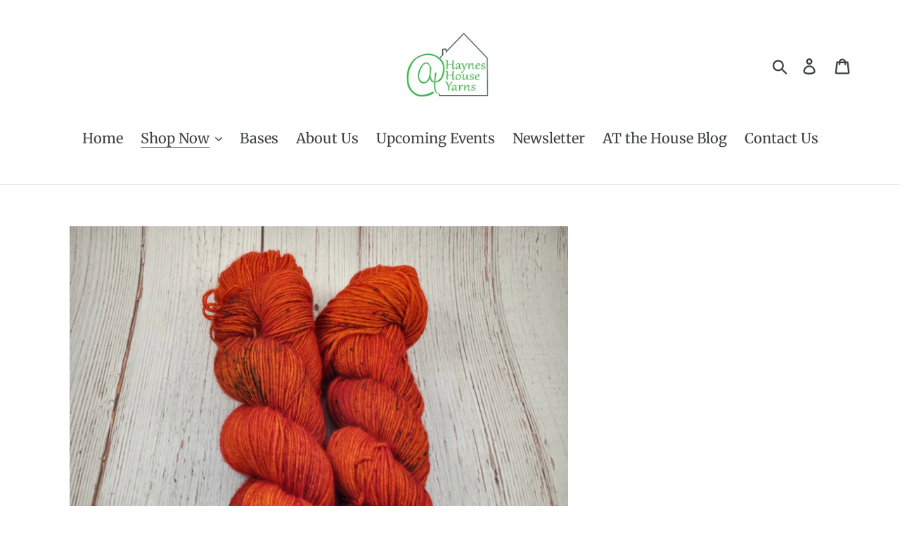

--- FILE ---
content_type: text/html; charset=utf-8
request_url: https://athayneshouseyarns.com/collections/dye-to-order/products/pocket-full-of-leaves-1
body_size: 26875
content:
<!doctype html>
<html class="no-js" lang="en">
<head>
  <meta charset="utf-8">
  <meta http-equiv="X-UA-Compatible" content="IE=edge,chrome=1">
  <meta name="viewport" content="width=device-width,initial-scale=1">
  <meta name="theme-color" content="#9670c7">
  <link rel="canonical" href="https://athayneshouseyarns.com/products/pocket-full-of-leaves-1"><link rel="shortcut icon" href="//athayneshouseyarns.com/cdn/shop/files/AHHY_NewLogo_FAV_32x32.jpg?v=1614363181" type="image/png"><title>Dye to Order // Pocket Full of Leaves
&ndash; AT Haynes House Yarns</title><meta name="description" content="AHHY Colorway Story: When my children were young they would come home with a pocket full of leaves for me.  Colorway is orange with a dark speckle. AT Haynes House Yarns Bases (all 100 grms): Rustic Fingering Single Ply Fingering 400 yds Posh MCN Fingering 80% Superwash Merino, 10% Cashmere, 10% Nylon 435 yds Family Fi"><!-- /snippets/social-meta-tags.liquid -->




<meta property="og:site_name" content="AT Haynes House Yarns">
<meta property="og:url" content="https://athayneshouseyarns.com/products/pocket-full-of-leaves-1">
<meta property="og:title" content="Dye to Order // Pocket Full of Leaves">
<meta property="og:type" content="product">
<meta property="og:description" content="AHHY Colorway Story: When my children were young they would come home with a pocket full of leaves for me.  Colorway is orange with a dark speckle. AT Haynes House Yarns Bases (all 100 grms): Rustic Fingering Single Ply Fingering 400 yds Posh MCN Fingering 80% Superwash Merino, 10% Cashmere, 10% Nylon 435 yds Family Fi">

  <meta property="og:price:amount" content="29.00">
  <meta property="og:price:currency" content="USD">

<meta property="og:image" content="http://athayneshouseyarns.com/cdn/shop/products/20200913_133555_1200x1200.jpg?v=1600021330">
<meta property="og:image:secure_url" content="https://athayneshouseyarns.com/cdn/shop/products/20200913_133555_1200x1200.jpg?v=1600021330">


<meta name="twitter:card" content="summary_large_image">
<meta name="twitter:title" content="Dye to Order // Pocket Full of Leaves">
<meta name="twitter:description" content="AHHY Colorway Story: When my children were young they would come home with a pocket full of leaves for me.  Colorway is orange with a dark speckle. AT Haynes House Yarns Bases (all 100 grms): Rustic Fingering Single Ply Fingering 400 yds Posh MCN Fingering 80% Superwash Merino, 10% Cashmere, 10% Nylon 435 yds Family Fi">


  <link href="//athayneshouseyarns.com/cdn/shop/t/1/assets/theme.scss.css?v=131988700863095669411762293755" rel="stylesheet" type="text/css" media="all" />

  <script>
    var theme = {
      breakpoints: {
        medium: 750,
        large: 990,
        widescreen: 1400
      },
      strings: {
        addToCart: "Add to cart",
        soldOut: "Sold out",
        unavailable: "Unavailable",
        regularPrice: "Regular price",
        salePrice: "Sale price",
        sale: "Sale",
        showMore: "Show More",
        showLess: "Show Less",
        addressError: "Error looking up that address",
        addressNoResults: "No results for that address",
        addressQueryLimit: "You have exceeded the Google API usage limit. Consider upgrading to a \u003ca href=\"https:\/\/developers.google.com\/maps\/premium\/usage-limits\"\u003ePremium Plan\u003c\/a\u003e.",
        authError: "There was a problem authenticating your Google Maps account.",
        newWindow: "Opens in a new window.",
        external: "Opens external website.",
        newWindowExternal: "Opens external website in a new window.",
        removeLabel: "Remove [product]",
        update: "Update",
        quantity: "Quantity",
        discountedTotal: "Discounted total",
        regularTotal: "Regular total",
        priceColumn: "See Price column for discount details.",
        quantityMinimumMessage: "Quantity must be 1 or more",
        cartError: "There was an error while updating your cart. Please try again.",
        removedItemMessage: "Removed \u003cspan class=\"cart__removed-product-details\"\u003e([quantity]) [link]\u003c\/span\u003e from your cart.",
        unitPrice: "Unit price",
        unitPriceSeparator: "per",
        oneCartCount: "1 item",
        otherCartCount: "[count] items",
        quantityLabel: "Quantity: [count]"
      },
      moneyFormat: "${{amount}}",
      moneyFormatWithCurrency: "${{amount}} USD"
    }

    document.documentElement.className = document.documentElement.className.replace('no-js', 'js');
  </script><script src="//athayneshouseyarns.com/cdn/shop/t/1/assets/lazysizes.js?v=94224023136283657951578592903" async="async"></script>
  <script src="//athayneshouseyarns.com/cdn/shop/t/1/assets/vendor.js?v=12001839194546984181578592907" defer="defer"></script>
  <script src="//athayneshouseyarns.com/cdn/shop/t/1/assets/theme.js?v=109439390200100423321588876519" defer="defer"></script>

  <script>window.performance && window.performance.mark && window.performance.mark('shopify.content_for_header.start');</script><meta id="shopify-digital-wallet" name="shopify-digital-wallet" content="/30672617611/digital_wallets/dialog">
<meta name="shopify-checkout-api-token" content="018b8e0f83b4686b33d261b9de724c0e">
<meta id="in-context-paypal-metadata" data-shop-id="30672617611" data-venmo-supported="false" data-environment="production" data-locale="en_US" data-paypal-v4="true" data-currency="USD">
<link rel="alternate" type="application/json+oembed" href="https://athayneshouseyarns.com/products/pocket-full-of-leaves-1.oembed">
<script async="async" src="/checkouts/internal/preloads.js?locale=en-US"></script>
<link rel="preconnect" href="https://shop.app" crossorigin="anonymous">
<script async="async" src="https://shop.app/checkouts/internal/preloads.js?locale=en-US&shop_id=30672617611" crossorigin="anonymous"></script>
<script id="apple-pay-shop-capabilities" type="application/json">{"shopId":30672617611,"countryCode":"US","currencyCode":"USD","merchantCapabilities":["supports3DS"],"merchantId":"gid:\/\/shopify\/Shop\/30672617611","merchantName":"AT Haynes House Yarns","requiredBillingContactFields":["postalAddress","email"],"requiredShippingContactFields":["postalAddress","email"],"shippingType":"shipping","supportedNetworks":["visa","masterCard","amex","discover","elo","jcb"],"total":{"type":"pending","label":"AT Haynes House Yarns","amount":"1.00"},"shopifyPaymentsEnabled":true,"supportsSubscriptions":true}</script>
<script id="shopify-features" type="application/json">{"accessToken":"018b8e0f83b4686b33d261b9de724c0e","betas":["rich-media-storefront-analytics"],"domain":"athayneshouseyarns.com","predictiveSearch":true,"shopId":30672617611,"locale":"en"}</script>
<script>var Shopify = Shopify || {};
Shopify.shop = "at-haynes-house-yarns.myshopify.com";
Shopify.locale = "en";
Shopify.currency = {"active":"USD","rate":"1.0"};
Shopify.country = "US";
Shopify.theme = {"name":"Debut","id":83558203531,"schema_name":"Debut","schema_version":"14.5.0","theme_store_id":796,"role":"main"};
Shopify.theme.handle = "null";
Shopify.theme.style = {"id":null,"handle":null};
Shopify.cdnHost = "athayneshouseyarns.com/cdn";
Shopify.routes = Shopify.routes || {};
Shopify.routes.root = "/";</script>
<script type="module">!function(o){(o.Shopify=o.Shopify||{}).modules=!0}(window);</script>
<script>!function(o){function n(){var o=[];function n(){o.push(Array.prototype.slice.apply(arguments))}return n.q=o,n}var t=o.Shopify=o.Shopify||{};t.loadFeatures=n(),t.autoloadFeatures=n()}(window);</script>
<script>
  window.ShopifyPay = window.ShopifyPay || {};
  window.ShopifyPay.apiHost = "shop.app\/pay";
  window.ShopifyPay.redirectState = null;
</script>
<script id="shop-js-analytics" type="application/json">{"pageType":"product"}</script>
<script defer="defer" async type="module" src="//athayneshouseyarns.com/cdn/shopifycloud/shop-js/modules/v2/client.init-shop-cart-sync_BT-GjEfc.en.esm.js"></script>
<script defer="defer" async type="module" src="//athayneshouseyarns.com/cdn/shopifycloud/shop-js/modules/v2/chunk.common_D58fp_Oc.esm.js"></script>
<script defer="defer" async type="module" src="//athayneshouseyarns.com/cdn/shopifycloud/shop-js/modules/v2/chunk.modal_xMitdFEc.esm.js"></script>
<script type="module">
  await import("//athayneshouseyarns.com/cdn/shopifycloud/shop-js/modules/v2/client.init-shop-cart-sync_BT-GjEfc.en.esm.js");
await import("//athayneshouseyarns.com/cdn/shopifycloud/shop-js/modules/v2/chunk.common_D58fp_Oc.esm.js");
await import("//athayneshouseyarns.com/cdn/shopifycloud/shop-js/modules/v2/chunk.modal_xMitdFEc.esm.js");

  window.Shopify.SignInWithShop?.initShopCartSync?.({"fedCMEnabled":true,"windoidEnabled":true});

</script>
<script>
  window.Shopify = window.Shopify || {};
  if (!window.Shopify.featureAssets) window.Shopify.featureAssets = {};
  window.Shopify.featureAssets['shop-js'] = {"shop-cart-sync":["modules/v2/client.shop-cart-sync_DZOKe7Ll.en.esm.js","modules/v2/chunk.common_D58fp_Oc.esm.js","modules/v2/chunk.modal_xMitdFEc.esm.js"],"init-fed-cm":["modules/v2/client.init-fed-cm_B6oLuCjv.en.esm.js","modules/v2/chunk.common_D58fp_Oc.esm.js","modules/v2/chunk.modal_xMitdFEc.esm.js"],"shop-cash-offers":["modules/v2/client.shop-cash-offers_D2sdYoxE.en.esm.js","modules/v2/chunk.common_D58fp_Oc.esm.js","modules/v2/chunk.modal_xMitdFEc.esm.js"],"shop-login-button":["modules/v2/client.shop-login-button_QeVjl5Y3.en.esm.js","modules/v2/chunk.common_D58fp_Oc.esm.js","modules/v2/chunk.modal_xMitdFEc.esm.js"],"pay-button":["modules/v2/client.pay-button_DXTOsIq6.en.esm.js","modules/v2/chunk.common_D58fp_Oc.esm.js","modules/v2/chunk.modal_xMitdFEc.esm.js"],"shop-button":["modules/v2/client.shop-button_DQZHx9pm.en.esm.js","modules/v2/chunk.common_D58fp_Oc.esm.js","modules/v2/chunk.modal_xMitdFEc.esm.js"],"avatar":["modules/v2/client.avatar_BTnouDA3.en.esm.js"],"init-windoid":["modules/v2/client.init-windoid_CR1B-cfM.en.esm.js","modules/v2/chunk.common_D58fp_Oc.esm.js","modules/v2/chunk.modal_xMitdFEc.esm.js"],"init-shop-for-new-customer-accounts":["modules/v2/client.init-shop-for-new-customer-accounts_C_vY_xzh.en.esm.js","modules/v2/client.shop-login-button_QeVjl5Y3.en.esm.js","modules/v2/chunk.common_D58fp_Oc.esm.js","modules/v2/chunk.modal_xMitdFEc.esm.js"],"init-shop-email-lookup-coordinator":["modules/v2/client.init-shop-email-lookup-coordinator_BI7n9ZSv.en.esm.js","modules/v2/chunk.common_D58fp_Oc.esm.js","modules/v2/chunk.modal_xMitdFEc.esm.js"],"init-shop-cart-sync":["modules/v2/client.init-shop-cart-sync_BT-GjEfc.en.esm.js","modules/v2/chunk.common_D58fp_Oc.esm.js","modules/v2/chunk.modal_xMitdFEc.esm.js"],"shop-toast-manager":["modules/v2/client.shop-toast-manager_DiYdP3xc.en.esm.js","modules/v2/chunk.common_D58fp_Oc.esm.js","modules/v2/chunk.modal_xMitdFEc.esm.js"],"init-customer-accounts":["modules/v2/client.init-customer-accounts_D9ZNqS-Q.en.esm.js","modules/v2/client.shop-login-button_QeVjl5Y3.en.esm.js","modules/v2/chunk.common_D58fp_Oc.esm.js","modules/v2/chunk.modal_xMitdFEc.esm.js"],"init-customer-accounts-sign-up":["modules/v2/client.init-customer-accounts-sign-up_iGw4briv.en.esm.js","modules/v2/client.shop-login-button_QeVjl5Y3.en.esm.js","modules/v2/chunk.common_D58fp_Oc.esm.js","modules/v2/chunk.modal_xMitdFEc.esm.js"],"shop-follow-button":["modules/v2/client.shop-follow-button_CqMgW2wH.en.esm.js","modules/v2/chunk.common_D58fp_Oc.esm.js","modules/v2/chunk.modal_xMitdFEc.esm.js"],"checkout-modal":["modules/v2/client.checkout-modal_xHeaAweL.en.esm.js","modules/v2/chunk.common_D58fp_Oc.esm.js","modules/v2/chunk.modal_xMitdFEc.esm.js"],"shop-login":["modules/v2/client.shop-login_D91U-Q7h.en.esm.js","modules/v2/chunk.common_D58fp_Oc.esm.js","modules/v2/chunk.modal_xMitdFEc.esm.js"],"lead-capture":["modules/v2/client.lead-capture_BJmE1dJe.en.esm.js","modules/v2/chunk.common_D58fp_Oc.esm.js","modules/v2/chunk.modal_xMitdFEc.esm.js"],"payment-terms":["modules/v2/client.payment-terms_Ci9AEqFq.en.esm.js","modules/v2/chunk.common_D58fp_Oc.esm.js","modules/v2/chunk.modal_xMitdFEc.esm.js"]};
</script>
<script>(function() {
  var isLoaded = false;
  function asyncLoad() {
    if (isLoaded) return;
    isLoaded = true;
    var urls = ["https:\/\/upsellproductaddons.com\/main.bundle.5d7b3c7054f5716ec06e.js?shop=at-haynes-house-yarns.myshopify.com","https:\/\/chimpstatic.com\/mcjs-connected\/js\/users\/c474451f8565750f1acacd5c7\/303c38ca6b30d5a0908de747a.js?shop=at-haynes-house-yarns.myshopify.com","https:\/\/assets.dailydeals.ai\/js\/deal-brain.js?shop=at-haynes-house-yarns.myshopify.com","https:\/\/assets.dailydeals.ai\/js\/deal-brain.js?shop=at-haynes-house-yarns.myshopify.com","https:\/\/wisepops.net\/loader.js?v=2\u0026h=3GUkiebfZB\u0026shop=at-haynes-house-yarns.myshopify.com","https:\/\/cdn-app.sealsubscriptions.com\/shopify\/public\/js\/sealsubscriptions.js?shop=at-haynes-house-yarns.myshopify.com","https:\/\/cdn.shopify.com\/s\/files\/1\/0306\/7261\/7611\/t\/1\/assets\/pop_30672617611.js?v=1735356740\u0026shop=at-haynes-house-yarns.myshopify.com"];
    for (var i = 0; i < urls.length; i++) {
      var s = document.createElement('script');
      s.type = 'text/javascript';
      s.async = true;
      s.src = urls[i];
      var x = document.getElementsByTagName('script')[0];
      x.parentNode.insertBefore(s, x);
    }
  };
  if(window.attachEvent) {
    window.attachEvent('onload', asyncLoad);
  } else {
    window.addEventListener('load', asyncLoad, false);
  }
})();</script>
<script id="__st">var __st={"a":30672617611,"offset":-18000,"reqid":"4063e6ba-9dce-434b-a366-5a31f83120f5-1769044119","pageurl":"athayneshouseyarns.com\/collections\/dye-to-order\/products\/pocket-full-of-leaves-1","u":"9621e37905ae","p":"product","rtyp":"product","rid":5766340214936};</script>
<script>window.ShopifyPaypalV4VisibilityTracking = true;</script>
<script id="captcha-bootstrap">!function(){'use strict';const t='contact',e='account',n='new_comment',o=[[t,t],['blogs',n],['comments',n],[t,'customer']],c=[[e,'customer_login'],[e,'guest_login'],[e,'recover_customer_password'],[e,'create_customer']],r=t=>t.map((([t,e])=>`form[action*='/${t}']:not([data-nocaptcha='true']) input[name='form_type'][value='${e}']`)).join(','),a=t=>()=>t?[...document.querySelectorAll(t)].map((t=>t.form)):[];function s(){const t=[...o],e=r(t);return a(e)}const i='password',u='form_key',d=['recaptcha-v3-token','g-recaptcha-response','h-captcha-response',i],f=()=>{try{return window.sessionStorage}catch{return}},m='__shopify_v',_=t=>t.elements[u];function p(t,e,n=!1){try{const o=window.sessionStorage,c=JSON.parse(o.getItem(e)),{data:r}=function(t){const{data:e,action:n}=t;return t[m]||n?{data:e,action:n}:{data:t,action:n}}(c);for(const[e,n]of Object.entries(r))t.elements[e]&&(t.elements[e].value=n);n&&o.removeItem(e)}catch(o){console.error('form repopulation failed',{error:o})}}const l='form_type',E='cptcha';function T(t){t.dataset[E]=!0}const w=window,h=w.document,L='Shopify',v='ce_forms',y='captcha';let A=!1;((t,e)=>{const n=(g='f06e6c50-85a8-45c8-87d0-21a2b65856fe',I='https://cdn.shopify.com/shopifycloud/storefront-forms-hcaptcha/ce_storefront_forms_captcha_hcaptcha.v1.5.2.iife.js',D={infoText:'Protected by hCaptcha',privacyText:'Privacy',termsText:'Terms'},(t,e,n)=>{const o=w[L][v],c=o.bindForm;if(c)return c(t,g,e,D).then(n);var r;o.q.push([[t,g,e,D],n]),r=I,A||(h.body.append(Object.assign(h.createElement('script'),{id:'captcha-provider',async:!0,src:r})),A=!0)});var g,I,D;w[L]=w[L]||{},w[L][v]=w[L][v]||{},w[L][v].q=[],w[L][y]=w[L][y]||{},w[L][y].protect=function(t,e){n(t,void 0,e),T(t)},Object.freeze(w[L][y]),function(t,e,n,w,h,L){const[v,y,A,g]=function(t,e,n){const i=e?o:[],u=t?c:[],d=[...i,...u],f=r(d),m=r(i),_=r(d.filter((([t,e])=>n.includes(e))));return[a(f),a(m),a(_),s()]}(w,h,L),I=t=>{const e=t.target;return e instanceof HTMLFormElement?e:e&&e.form},D=t=>v().includes(t);t.addEventListener('submit',(t=>{const e=I(t);if(!e)return;const n=D(e)&&!e.dataset.hcaptchaBound&&!e.dataset.recaptchaBound,o=_(e),c=g().includes(e)&&(!o||!o.value);(n||c)&&t.preventDefault(),c&&!n&&(function(t){try{if(!f())return;!function(t){const e=f();if(!e)return;const n=_(t);if(!n)return;const o=n.value;o&&e.removeItem(o)}(t);const e=Array.from(Array(32),(()=>Math.random().toString(36)[2])).join('');!function(t,e){_(t)||t.append(Object.assign(document.createElement('input'),{type:'hidden',name:u})),t.elements[u].value=e}(t,e),function(t,e){const n=f();if(!n)return;const o=[...t.querySelectorAll(`input[type='${i}']`)].map((({name:t})=>t)),c=[...d,...o],r={};for(const[a,s]of new FormData(t).entries())c.includes(a)||(r[a]=s);n.setItem(e,JSON.stringify({[m]:1,action:t.action,data:r}))}(t,e)}catch(e){console.error('failed to persist form',e)}}(e),e.submit())}));const S=(t,e)=>{t&&!t.dataset[E]&&(n(t,e.some((e=>e===t))),T(t))};for(const o of['focusin','change'])t.addEventListener(o,(t=>{const e=I(t);D(e)&&S(e,y())}));const B=e.get('form_key'),M=e.get(l),P=B&&M;t.addEventListener('DOMContentLoaded',(()=>{const t=y();if(P)for(const e of t)e.elements[l].value===M&&p(e,B);[...new Set([...A(),...v().filter((t=>'true'===t.dataset.shopifyCaptcha))])].forEach((e=>S(e,t)))}))}(h,new URLSearchParams(w.location.search),n,t,e,['guest_login'])})(!0,!0)}();</script>
<script integrity="sha256-4kQ18oKyAcykRKYeNunJcIwy7WH5gtpwJnB7kiuLZ1E=" data-source-attribution="shopify.loadfeatures" defer="defer" src="//athayneshouseyarns.com/cdn/shopifycloud/storefront/assets/storefront/load_feature-a0a9edcb.js" crossorigin="anonymous"></script>
<script crossorigin="anonymous" defer="defer" src="//athayneshouseyarns.com/cdn/shopifycloud/storefront/assets/shopify_pay/storefront-65b4c6d7.js?v=20250812"></script>
<script data-source-attribution="shopify.dynamic_checkout.dynamic.init">var Shopify=Shopify||{};Shopify.PaymentButton=Shopify.PaymentButton||{isStorefrontPortableWallets:!0,init:function(){window.Shopify.PaymentButton.init=function(){};var t=document.createElement("script");t.src="https://athayneshouseyarns.com/cdn/shopifycloud/portable-wallets/latest/portable-wallets.en.js",t.type="module",document.head.appendChild(t)}};
</script>
<script data-source-attribution="shopify.dynamic_checkout.buyer_consent">
  function portableWalletsHideBuyerConsent(e){var t=document.getElementById("shopify-buyer-consent"),n=document.getElementById("shopify-subscription-policy-button");t&&n&&(t.classList.add("hidden"),t.setAttribute("aria-hidden","true"),n.removeEventListener("click",e))}function portableWalletsShowBuyerConsent(e){var t=document.getElementById("shopify-buyer-consent"),n=document.getElementById("shopify-subscription-policy-button");t&&n&&(t.classList.remove("hidden"),t.removeAttribute("aria-hidden"),n.addEventListener("click",e))}window.Shopify?.PaymentButton&&(window.Shopify.PaymentButton.hideBuyerConsent=portableWalletsHideBuyerConsent,window.Shopify.PaymentButton.showBuyerConsent=portableWalletsShowBuyerConsent);
</script>
<script>
  function portableWalletsCleanup(e){e&&e.src&&console.error("Failed to load portable wallets script "+e.src);var t=document.querySelectorAll("shopify-accelerated-checkout .shopify-payment-button__skeleton, shopify-accelerated-checkout-cart .wallet-cart-button__skeleton"),e=document.getElementById("shopify-buyer-consent");for(let e=0;e<t.length;e++)t[e].remove();e&&e.remove()}function portableWalletsNotLoadedAsModule(e){e instanceof ErrorEvent&&"string"==typeof e.message&&e.message.includes("import.meta")&&"string"==typeof e.filename&&e.filename.includes("portable-wallets")&&(window.removeEventListener("error",portableWalletsNotLoadedAsModule),window.Shopify.PaymentButton.failedToLoad=e,"loading"===document.readyState?document.addEventListener("DOMContentLoaded",window.Shopify.PaymentButton.init):window.Shopify.PaymentButton.init())}window.addEventListener("error",portableWalletsNotLoadedAsModule);
</script>

<script type="module" src="https://athayneshouseyarns.com/cdn/shopifycloud/portable-wallets/latest/portable-wallets.en.js" onError="portableWalletsCleanup(this)" crossorigin="anonymous"></script>
<script nomodule>
  document.addEventListener("DOMContentLoaded", portableWalletsCleanup);
</script>

<link id="shopify-accelerated-checkout-styles" rel="stylesheet" media="screen" href="https://athayneshouseyarns.com/cdn/shopifycloud/portable-wallets/latest/accelerated-checkout-backwards-compat.css" crossorigin="anonymous">
<style id="shopify-accelerated-checkout-cart">
        #shopify-buyer-consent {
  margin-top: 1em;
  display: inline-block;
  width: 100%;
}

#shopify-buyer-consent.hidden {
  display: none;
}

#shopify-subscription-policy-button {
  background: none;
  border: none;
  padding: 0;
  text-decoration: underline;
  font-size: inherit;
  cursor: pointer;
}

#shopify-subscription-policy-button::before {
  box-shadow: none;
}

      </style>

<script>window.performance && window.performance.mark && window.performance.mark('shopify.content_for_header.end');</script>
<link href="//athayneshouseyarns.com/cdn/shop/t/1/assets/daily-deals.scss?v=87371846545792394531669660882" rel="stylesheet" type="text/css" media="all" />
<link href="//athayneshouseyarns.com/cdn/shop/t/1/assets/daily-deals.scss?v=87371846545792394531669660882" rel="stylesheet" type="text/css" media="all" />
<div id='popper_app'>

<script>window.popper_ga = (type, event, category, action, label, value) => {return false;}</script>
<script>var PopperAnglerfox={variables:{shop: 'at-haynes-house-yarns.myshopify.com',app_url:'https://popup.anglerfox.com'}};    
    
    PopperAnglerfox.variables.cartObj = {"note":null,"attributes":{},"original_total_price":0,"total_price":0,"total_discount":0,"total_weight":0.0,"item_count":0,"items":[],"requires_shipping":false,"currency":"USD","items_subtotal_price":0,"cart_level_discount_applications":[],"checkout_charge_amount":0};
    function ifPopupMatchUrl(configUrl){
        let currentUrl = new URL(window.location.href);
        switch (configUrl) {
            case 'All Pages':
                return true;
                break;
            case 'Home Page Only':
                return currentUrl.pathname == '/';
                break;
            case 'All Product Page':
                return currentUrl.pathname.startsWith('/products');
                break;
            case 'All Collection Page':
                return currentUrl.pathname.startsWith('/collections') && !currentUrl.pathname.includes('/product');
                break;
            default:
                return ifSpecificPageUrl(configUrl)
                break;
        }
    }
    function ifSpecificPageUrl(configUrl){
        let currentUrl = new URL(window.location.href);
        if (!/^(?:f|ht)tps?\:\/\//.test(configUrl)) {
            configUrl = 'https://' + configUrl;
        }
        let url = new URL(configUrl);
        return url.host+url.pathname == currentUrl.host+currentUrl.pathname;
    }
    function getCookie(cname) {
        let name = cname + '=';
        let decodedCookie = decodeURIComponent(document.cookie);
        let ca = decodedCookie.split(';');
        for(let i = 0; i <ca.length; i++) {
            let c = ca[i];
            while (c.charAt(0) == ' ') {
                c = c.substring(1);
            }
            if (c.indexOf(name) == 0) {
                return c.substring(name.length, c.length);
            }
        }
        return null;
    }function checkCustomerTags(check,tags){
        if(!check) return true;
        let customerTags = null; 
        if(!customerTags) return false;
        return tags.some(r=> customerTags.includes(r))
    }
    function checkCartDiscount(check){
        if(check==1) return true;
        let discount_code = getCookie('discount_code');
        let cartObj = PopperAnglerfox.variables.cartObj;
        if(cartObj.cart_level_discount_applications.length>0 || cartObj.total_discount>0 || discount_code){
            if(check==2)return true;
        }
        return false;
    }
    function checkCartAmount(condition,amount){
        if(amount==0)return true;
        let cartObj = PopperAnglerfox.variables.cartObj;
        if(condition=='shorter' && (cartObj.total_price/100)<amount){
            return true;
        }
        if(condition=='greater' && (cartObj.total_price/100)>amount){
            return true;
        }
        return false;
    }
    function checkDateBetween(dates){
        if(!dates || dates.length==0) return true;
        let from = (new Date(dates[0]));//.setHours(0,0,0,0);//.getTime();
        let to   = (new Date(dates[1]));//.getTime();
        let check = (new Date());//.getTime();
        if(check >= from && check <= to){
            return true
        }
    }
    function checkMobileOrDesktop(plateform){
        const widnowWidth = window.innerWidth;
        if(((widnowWidth<700 && plateform=='mobile') || (widnowWidth>700 && plateform=='desktop')) || plateform=='both'){
            return true;
        }
        return false;
    }
    function checkProductCollection(isActive, type, name){
        if(!isActive)return true;
        if(type=='collection'){
            let collectionObj = ''.split('/');
            return collectionObj.includes(name.name)
        }
        if(type=='product'){
            let cartObj = PopperAnglerfox.variables.cartObj;
            return cartObj.items.some(r=> name.id.includes(r.product_id))
        }
        return false;
    }

    function checkNewUser(configuration,id){
       if(typeof configuration.showToNewUsersOnly == 'undefined' || !configuration.showToNewUsersOnly ||
          ((typeof ShopifyAnalytics != "undefined" && typeof ShopifyAnalytics.meta.page.customerId == 'undefined') || localStorage.getItem("popup_"+id) == null))
         return true;

        return false;
    }

</script></div><script type="text/javascript">
  window.Pop = window.Pop || {};
  window.Pop.common = window.Pop.common || {};
  window.Pop.common.shop = {
    permanent_domain: 'at-haynes-house-yarns.myshopify.com',
    currency: "USD",
    money_format: "${{amount}}",
    id: 30672617611
  };
  

  window.Pop.common.template = 'product';
  window.Pop.common.cart = {};
  window.Pop.common.vapid_public_key = "BJuXCmrtTK335SuczdNVYrGVtP_WXn4jImChm49st7K7z7e8gxSZUKk4DhUpk8j2Xpiw5G4-ylNbMKLlKkUEU98=";
  window.Pop.global_config = {"asset_urls":{"loy":{},"rev":{},"pu":{"init_js":null},"widgets":{"init_js":"https:\/\/cdn.shopify.com\/s\/files\/1\/0194\/1736\/6592\/t\/1\/assets\/ba_widget_init.js?v=1728041536","modal_js":"https:\/\/cdn.shopify.com\/s\/files\/1\/0194\/1736\/6592\/t\/1\/assets\/ba_widget_modal.js?v=1728041538","modal_css":"https:\/\/cdn.shopify.com\/s\/files\/1\/0194\/1736\/6592\/t\/1\/assets\/ba_widget_modal.css?v=1654723622"},"forms":{},"global":{"helper_js":"https:\/\/cdn.shopify.com\/s\/files\/1\/0194\/1736\/6592\/t\/1\/assets\/ba_pop_tracking.js?v=1704919189"}},"proxy_paths":{"pop":"\/apps\/ba-pop","app_metrics":"\/apps\/ba-pop\/app_metrics","push_subscription":"\/apps\/ba-pop\/push"},"aat":["pop"],"pv":false,"sts":false,"bam":false,"batc":false,"base_money_format":"${{amount}}","loy_js_api_enabled":false,"shop":{"id":30672617611,"name":"AT Haynes House Yarns","domain":"athayneshouseyarns.com"}};
  window.Pop.widgets_config = {"id":196751,"active":true,"frequency_limit_amount":2,"frequency_limit_time_unit":"days","background_image":{"position":"none","widget_background_preview_url":""},"initial_state":{"body":"Want to know what’s happening at the House?  Sign up for our newsletter.","title":"Invitation to the House!","cta_text":"Sign Up Now","show_email":"true","action_text":"Opening the door to all the goodies…","footer_text":"You are signing up to receive communication via email and can unsubscribe at any time.","dismiss_text":"Nah, I’ll pass","email_placeholder":"Email Address","phone_placeholder":"Phone Number"},"success_state":{"body":"Thanks for subscribing. Stay tuned for more from AT Haynes House Yarns!","title":"Welcome to the House 💚","cta_text":"Go to Shop","cta_action":"open_url","redirect_url":"https:\/\/athayneshouseyarns.com\/","open_url_new_tab":"false"},"closed_state":{"action":"close_widget","font_size":"20","action_text":"GET 10% OFF","display_offset":"300","display_position":"left"},"error_state":{"submit_error":"Sorry, please try again later","invalid_email":"Please enter valid email address!","error_subscribing":"Error subscribing, try again later","already_registered":"You have already registered","invalid_phone_number":"Please enter valid phone number!"},"trigger":{"action":"on_timer","delay_in_seconds":"3"},"colors":{"link_color":"#4FC3F7","sticky_bar_bg":"#C62828","cta_font_color":"#000000","body_font_color":"#000000","sticky_bar_text":"#fff","background_color":"#fafafa","error_text_color":"#ff2626","title_font_color":"#000","footer_font_color":"#bbbbbb","dismiss_font_color":"#000000","cta_background_color":"#4caf50","sticky_coupon_bar_bg":"#286ef8","error_text_background":"","sticky_coupon_bar_text":"#fff"},"sticky_coupon_bar":{"enabled":"false","message":"Don't forget to use your code"},"display_style":{"font":"Garamond","size":"regular","align":"center"},"dismissable":true,"has_background":false,"opt_in_channels":["email"],"rules":[{"id":90527,"widget_id":196751,"property":"url","operator":"equal","position":7,"value":"Home ","boolean_connector":"AND","arguments":{},"created_at":"2024-12-28T03:33:50.311Z","updated_at":"2024-12-28T03:50:51.167Z"},{"id":90528,"widget_id":196751,"property":"url","operator":"equal","position":6,"value":"Home ","boolean_connector":"AND","arguments":{},"created_at":"2024-12-28T03:40:43.738Z","updated_at":"2024-12-28T03:50:51.167Z"},{"id":90529,"widget_id":196751,"property":"url","operator":"equal","position":5,"value":"Home ","boolean_connector":"AND","arguments":{},"created_at":"2024-12-28T03:42:26.375Z","updated_at":"2024-12-28T03:50:51.167Z"},{"id":90530,"widget_id":196751,"property":"url","operator":"equal","position":4,"value":"Home ","boolean_connector":"AND","arguments":{},"created_at":"2024-12-28T03:44:31.407Z","updated_at":"2024-12-28T03:50:51.167Z"},{"id":90531,"widget_id":196751,"property":"url","operator":"equal","position":3,"value":"Home ","boolean_connector":"AND","arguments":{},"created_at":"2024-12-28T03:48:32.146Z","updated_at":"2024-12-28T03:50:51.167Z"},{"id":90532,"widget_id":196751,"property":"url","operator":"equal","position":2,"value":"Home ","boolean_connector":"AND","arguments":{},"created_at":"2024-12-28T03:49:12.665Z","updated_at":"2024-12-28T03:50:51.167Z"},{"id":90533,"widget_id":196751,"property":"url","operator":"equal","position":1,"value":"Home ","boolean_connector":"AND","arguments":{},"created_at":"2024-12-28T03:50:51.033Z","updated_at":"2024-12-28T03:50:51.033Z"}],"widget_css":".powered_by_rivo{\n  display: block;\n}\n.ba_widget_main_design {\n  background: #fafafa;\n}\n.ba_widget_content{text-align: center}\n.ba_widget_parent{\n  font-family: Garamond;\n}\n.ba_widget_parent.background{\n}\n.ba_widget_left_content{\n}\n.ba_widget_right_content{\n}\n#ba_widget_cta_button:disabled{\n  background: #4caf50cc;\n}\n#ba_widget_cta_button{\n  background: #4caf50;\n  color: #000000;\n}\n#ba_widget_cta_button:after {\n  background: #4caf50e0;\n}\n.ba_initial_state_title, .ba_success_state_title{\n  color: #000;\n}\n.ba_initial_state_body, .ba_success_state_body{\n  color: #000000;\n}\n.ba_initial_state_dismiss_text{\n  color: #000000;\n}\n.ba_initial_state_footer_text, .ba_initial_state_sms_agreement{\n  color: #bbbbbb;\n}\n.ba_widget_error{\n  color: #ff2626;\n  background: ;\n}\n.ba_link_color{\n  color: #4FC3F7;\n}\n","custom_css":null,"logo":"https:\/\/d15d3imw3mjndz.cloudfront.net\/z17z25ngl2cfpy6b2v8kc6t4jtq4"};
</script>


<script type="text/javascript">
  

  (function() {
    //Global snippet for Email Popups
    //this is updated automatically - do not edit manually.
    document.addEventListener('DOMContentLoaded', function() {
      function loadScript(src, defer, done) {
        var js = document.createElement('script');
        js.src = src;
        js.defer = defer;
        js.onload = function(){done();};
        js.onerror = function(){
          done(new Error('Failed to load script ' + src));
        };
        document.head.appendChild(js);
      }

      function browserSupportsAllFeatures() {
        return window.Promise && window.fetch && window.Symbol;
      }

      if (browserSupportsAllFeatures()) {
        main();
      } else {
        loadScript('https://cdnjs.cloudflare.com/polyfill/v3/polyfill.min.js?features=Promise,fetch', true, main);
      }

      function loadAppScripts(){
        const popAppEmbedEnabled = document.getElementById("pop-app-embed-init");

        if (window.Pop.global_config.aat.includes("pop") && !popAppEmbedEnabled){
          loadScript(window.Pop.global_config.asset_urls.widgets.init_js, true, function(){});
        }
      }

      function main(err) {
        loadScript(window.Pop.global_config.asset_urls.global.helper_js, false, loadAppScripts);
      }
    });
  })();
</script>

<!-- BEGIN app block: shopify://apps/wisepops-email-sms-popups/blocks/app-embed/e7d7a4f7-0df4-4073-9375-5f36db513952 --><script>
  // Create the wisepops() function
  window.wisepops_key = window.WisePopsObject = window.wisepops_key || window.WisePopsObject || "wisepops";
  window[window.wisepops_key] = function () {
    window[window.wisepops_key].q.push(arguments);
  };
  window[window.wisepops_key].q = [];
  window[window.wisepops_key].l = Date.now();

  // Disable deprecated snippet
  window._wisepopsSkipShopifyDeprecatedSnippet = true;

  document.addEventListener('wisepops.after-initialization', function () {
    // https://developer.mozilla.org/en-US/docs/Web/API/Document/cookie/Simple_document.cookie_framework
    function getCookieValue(sKey) {
      if (!sKey) { return null; }
      return decodeURIComponent(document.cookie.replace(new RegExp("(?:(?:^|.*;)\\s*" + encodeURIComponent(sKey).replace(/[\-\.\+\*]/g, "\\$&") + "\\s*\\=\\s*([^;]*).*$)|^.*$"), "$1")) || null;
    }

    function getTotalInventoryQuantity() {
      var variants = [{"id":36285443539096,"title":"Five Deep Rustic","option1":"Five Deep Rustic","option2":null,"option3":null,"sku":"","requires_shipping":true,"taxable":true,"featured_image":null,"available":true,"name":"Dye to Order \/\/ Pocket Full of Leaves - Five Deep Rustic","public_title":"Five Deep Rustic","options":["Five Deep Rustic"],"price":2900,"weight":100,"compare_at_price":null,"inventory_management":null,"barcode":"","requires_selling_plan":false,"selling_plan_allocations":[]},{"id":36285443571864,"title":"Posh MCN Fingering","option1":"Posh MCN Fingering","option2":null,"option3":null,"sku":null,"requires_shipping":true,"taxable":true,"featured_image":null,"available":true,"name":"Dye to Order \/\/ Pocket Full of Leaves - Posh MCN Fingering","public_title":"Posh MCN Fingering","options":["Posh MCN Fingering"],"price":3200,"weight":113,"compare_at_price":null,"inventory_management":null,"barcode":null,"requires_selling_plan":false,"selling_plan_allocations":[]},{"id":36285443604632,"title":"Haynesville Sock","option1":"Haynesville Sock","option2":null,"option3":null,"sku":null,"requires_shipping":true,"taxable":true,"featured_image":null,"available":true,"name":"Dye to Order \/\/ Pocket Full of Leaves - Haynesville Sock","public_title":"Haynesville Sock","options":["Haynesville Sock"],"price":2900,"weight":113,"compare_at_price":null,"inventory_management":null,"barcode":null,"requires_selling_plan":false,"selling_plan_allocations":[]},{"id":36285443637400,"title":"Bare Feet Sock","option1":"Bare Feet Sock","option2":null,"option3":null,"sku":null,"requires_shipping":true,"taxable":true,"featured_image":null,"available":true,"name":"Dye to Order \/\/ Pocket Full of Leaves - Bare Feet Sock","public_title":"Bare Feet Sock","options":["Bare Feet Sock"],"price":2900,"weight":113,"compare_at_price":null,"inventory_management":null,"barcode":null,"requires_selling_plan":false,"selling_plan_allocations":[]},{"id":36285443702936,"title":"Community DK","option1":"Community DK","option2":null,"option3":null,"sku":null,"requires_shipping":true,"taxable":true,"featured_image":null,"available":true,"name":"Dye to Order \/\/ Pocket Full of Leaves - Community DK","public_title":"Community DK","options":["Community DK"],"price":2900,"weight":113,"compare_at_price":null,"inventory_management":null,"barcode":null,"requires_selling_plan":false,"selling_plan_allocations":[]},{"id":36285443735704,"title":"Alien Worsted","option1":"Alien Worsted","option2":null,"option3":null,"sku":null,"requires_shipping":true,"taxable":true,"featured_image":null,"available":true,"name":"Dye to Order \/\/ Pocket Full of Leaves - Alien Worsted","public_title":"Alien Worsted","options":["Alien Worsted"],"price":2900,"weight":113,"compare_at_price":null,"inventory_management":null,"barcode":null,"requires_selling_plan":false,"selling_plan_allocations":[]},{"id":36285443768472,"title":"Titan Bulky","option1":"Titan Bulky","option2":null,"option3":null,"sku":null,"requires_shipping":true,"taxable":true,"featured_image":null,"available":true,"name":"Dye to Order \/\/ Pocket Full of Leaves - Titan Bulky","public_title":"Titan Bulky","options":["Titan Bulky"],"price":2900,"weight":113,"compare_at_price":null,"inventory_management":null,"barcode":null,"requires_selling_plan":false,"selling_plan_allocations":[]},{"id":36285443801240,"title":"Family Fingering (Polwarth)","option1":"Family Fingering (Polwarth)","option2":null,"option3":null,"sku":null,"requires_shipping":true,"taxable":true,"featured_image":null,"available":true,"name":"Dye to Order \/\/ Pocket Full of Leaves - Family Fingering (Polwarth)","public_title":"Family Fingering (Polwarth)","options":["Family Fingering (Polwarth)"],"price":2900,"weight":113,"compare_at_price":null,"inventory_management":null,"barcode":null,"requires_selling_plan":false,"selling_plan_allocations":[]},{"id":36285443834008,"title":"Home Sport","option1":"Home Sport","option2":null,"option3":null,"sku":null,"requires_shipping":true,"taxable":true,"featured_image":null,"available":true,"name":"Dye to Order \/\/ Pocket Full of Leaves - Home Sport","public_title":"Home Sport","options":["Home Sport"],"price":2900,"weight":113,"compare_at_price":null,"inventory_management":null,"barcode":null,"requires_selling_plan":false,"selling_plan_allocations":[]},{"id":42754364408059,"title":"Crew Fingering","option1":"Crew Fingering","option2":null,"option3":null,"sku":"","requires_shipping":true,"taxable":true,"featured_image":null,"available":true,"name":"Dye to Order \/\/ Pocket Full of Leaves - Crew Fingering","public_title":"Crew Fingering","options":["Crew Fingering"],"price":2900,"weight":113,"compare_at_price":null,"inventory_management":null,"barcode":"","requires_selling_plan":false,"selling_plan_allocations":[]}];
      if (!variants) {
        return null;
      }

      var totalQuantity = 0;
      for (var i in variants) {
        if (variants[i] && variants[i].inventory_quantity) {
          totalQuantity += variants[i].inventory_quantity;
        } else {
          return null;
        }
      }
      return totalQuantity;
    }

    function getMapCartItems(key, items){
      var cartItems = items ?? [];
      return cartItems.map(function (item) {
        return item[key];
      })
      .filter(function (item){
        if (item !== undefined && item !== null && item !== "") {
          return true;
        }
        return false;
      })
      .join(',');
    }

    

    // Set built-in properties
    window[window.wisepops_key]('properties', {
      client_id: null,
      cart: {
        discount_code: getCookieValue('discount_code'),
        item_count: 0,
        total_price: 0 / 100,
        currency: "USD",
        skus: getMapCartItems('sku'),
        items: []
      },
      customer: {
        accepts_marketing: false,
        is_logged_in:  false ,
        last_order: {
          created_at: null,
        },
        orders_count: 0,
        total_spent: (isNaN(null) ? 0 : (null / 100)),
        tags:  null ,
        email: null,
        first_name: null,
        last_name: null,
      },
      product: {
        available: true,
        price:  null ,
        tags: "dye to order,Fall,leaves,orange,random acts of kindness,Variegated,yarn",
        total_inventory_quantity: getTotalInventoryQuantity(),
        stock: 38,
      },
      orders: {},
      

    }, { temporary: true });

    // Custom event when product added to cart
    var shopifyTrackFunction = window.ShopifyAnalytics && ShopifyAnalytics.lib && ShopifyAnalytics.lib.track;
    var lastAddedToCartTimestamp = 0;
    if (shopifyTrackFunction) {
      ShopifyAnalytics.lib.track = function () {
        if (arguments[0] === 'Added Product') {
            (async () => {
                let cartPayload;
                try {
                    cartPayload = await (await fetch(window.Shopify.routes.root + 'cart.js')).json();
                } catch (e) {}

                if (cartPayload) {
                    window[window.wisepops_key]('properties', {
                        cart: {
                            discount_code: getCookieValue('discount_code'),
                            item_count: cartPayload.items.length,
                            total_price: (cartPayload.total_price ?? 0) / 100,
                            currency: cartPayload.currency,
                            skus: getMapCartItems('sku', cartPayload.items),
                            items: cartPayload.items.map(item => ({
                                product_id: item.product_id,
                                variant_id: item.variant_id,
                                sku: item.sku,
                                quantity: item.quantity,
                                price: (item.final_price ?? 0) / 100,
                                totalPrice: (item.final_line_price ?? 0) / 100
                            })),
                        }
                    }, {temporary: true});
                }

                var currentTimestamp = Date.now();
                if (currentTimestamp > lastAddedToCartTimestamp + 5000) {
                    window[window.wisepops_key]('event', 'product-added-to-cart');
                    lastAddedToCartTimestamp = currentTimestamp;
                }
            })();
        }
        shopifyTrackFunction.apply(this, arguments);
      };
    }
  });
</script>


<!-- END app block --><script src="https://cdn.shopify.com/extensions/1aff304a-11ec-47a0-aee1-7f4ae56792d4/tydal-popups-email-pop-ups-4/assets/pop-app-embed.js" type="text/javascript" defer="defer"></script>
<link href="https://monorail-edge.shopifysvc.com" rel="dns-prefetch">
<script>(function(){if ("sendBeacon" in navigator && "performance" in window) {try {var session_token_from_headers = performance.getEntriesByType('navigation')[0].serverTiming.find(x => x.name == '_s').description;} catch {var session_token_from_headers = undefined;}var session_cookie_matches = document.cookie.match(/_shopify_s=([^;]*)/);var session_token_from_cookie = session_cookie_matches && session_cookie_matches.length === 2 ? session_cookie_matches[1] : "";var session_token = session_token_from_headers || session_token_from_cookie || "";function handle_abandonment_event(e) {var entries = performance.getEntries().filter(function(entry) {return /monorail-edge.shopifysvc.com/.test(entry.name);});if (!window.abandonment_tracked && entries.length === 0) {window.abandonment_tracked = true;var currentMs = Date.now();var navigation_start = performance.timing.navigationStart;var payload = {shop_id: 30672617611,url: window.location.href,navigation_start,duration: currentMs - navigation_start,session_token,page_type: "product"};window.navigator.sendBeacon("https://monorail-edge.shopifysvc.com/v1/produce", JSON.stringify({schema_id: "online_store_buyer_site_abandonment/1.1",payload: payload,metadata: {event_created_at_ms: currentMs,event_sent_at_ms: currentMs}}));}}window.addEventListener('pagehide', handle_abandonment_event);}}());</script>
<script id="web-pixels-manager-setup">(function e(e,d,r,n,o){if(void 0===o&&(o={}),!Boolean(null===(a=null===(i=window.Shopify)||void 0===i?void 0:i.analytics)||void 0===a?void 0:a.replayQueue)){var i,a;window.Shopify=window.Shopify||{};var t=window.Shopify;t.analytics=t.analytics||{};var s=t.analytics;s.replayQueue=[],s.publish=function(e,d,r){return s.replayQueue.push([e,d,r]),!0};try{self.performance.mark("wpm:start")}catch(e){}var l=function(){var e={modern:/Edge?\/(1{2}[4-9]|1[2-9]\d|[2-9]\d{2}|\d{4,})\.\d+(\.\d+|)|Firefox\/(1{2}[4-9]|1[2-9]\d|[2-9]\d{2}|\d{4,})\.\d+(\.\d+|)|Chrom(ium|e)\/(9{2}|\d{3,})\.\d+(\.\d+|)|(Maci|X1{2}).+ Version\/(15\.\d+|(1[6-9]|[2-9]\d|\d{3,})\.\d+)([,.]\d+|)( \(\w+\)|)( Mobile\/\w+|) Safari\/|Chrome.+OPR\/(9{2}|\d{3,})\.\d+\.\d+|(CPU[ +]OS|iPhone[ +]OS|CPU[ +]iPhone|CPU IPhone OS|CPU iPad OS)[ +]+(15[._]\d+|(1[6-9]|[2-9]\d|\d{3,})[._]\d+)([._]\d+|)|Android:?[ /-](13[3-9]|1[4-9]\d|[2-9]\d{2}|\d{4,})(\.\d+|)(\.\d+|)|Android.+Firefox\/(13[5-9]|1[4-9]\d|[2-9]\d{2}|\d{4,})\.\d+(\.\d+|)|Android.+Chrom(ium|e)\/(13[3-9]|1[4-9]\d|[2-9]\d{2}|\d{4,})\.\d+(\.\d+|)|SamsungBrowser\/([2-9]\d|\d{3,})\.\d+/,legacy:/Edge?\/(1[6-9]|[2-9]\d|\d{3,})\.\d+(\.\d+|)|Firefox\/(5[4-9]|[6-9]\d|\d{3,})\.\d+(\.\d+|)|Chrom(ium|e)\/(5[1-9]|[6-9]\d|\d{3,})\.\d+(\.\d+|)([\d.]+$|.*Safari\/(?![\d.]+ Edge\/[\d.]+$))|(Maci|X1{2}).+ Version\/(10\.\d+|(1[1-9]|[2-9]\d|\d{3,})\.\d+)([,.]\d+|)( \(\w+\)|)( Mobile\/\w+|) Safari\/|Chrome.+OPR\/(3[89]|[4-9]\d|\d{3,})\.\d+\.\d+|(CPU[ +]OS|iPhone[ +]OS|CPU[ +]iPhone|CPU IPhone OS|CPU iPad OS)[ +]+(10[._]\d+|(1[1-9]|[2-9]\d|\d{3,})[._]\d+)([._]\d+|)|Android:?[ /-](13[3-9]|1[4-9]\d|[2-9]\d{2}|\d{4,})(\.\d+|)(\.\d+|)|Mobile Safari.+OPR\/([89]\d|\d{3,})\.\d+\.\d+|Android.+Firefox\/(13[5-9]|1[4-9]\d|[2-9]\d{2}|\d{4,})\.\d+(\.\d+|)|Android.+Chrom(ium|e)\/(13[3-9]|1[4-9]\d|[2-9]\d{2}|\d{4,})\.\d+(\.\d+|)|Android.+(UC? ?Browser|UCWEB|U3)[ /]?(15\.([5-9]|\d{2,})|(1[6-9]|[2-9]\d|\d{3,})\.\d+)\.\d+|SamsungBrowser\/(5\.\d+|([6-9]|\d{2,})\.\d+)|Android.+MQ{2}Browser\/(14(\.(9|\d{2,})|)|(1[5-9]|[2-9]\d|\d{3,})(\.\d+|))(\.\d+|)|K[Aa][Ii]OS\/(3\.\d+|([4-9]|\d{2,})\.\d+)(\.\d+|)/},d=e.modern,r=e.legacy,n=navigator.userAgent;return n.match(d)?"modern":n.match(r)?"legacy":"unknown"}(),u="modern"===l?"modern":"legacy",c=(null!=n?n:{modern:"",legacy:""})[u],f=function(e){return[e.baseUrl,"/wpm","/b",e.hashVersion,"modern"===e.buildTarget?"m":"l",".js"].join("")}({baseUrl:d,hashVersion:r,buildTarget:u}),m=function(e){var d=e.version,r=e.bundleTarget,n=e.surface,o=e.pageUrl,i=e.monorailEndpoint;return{emit:function(e){var a=e.status,t=e.errorMsg,s=(new Date).getTime(),l=JSON.stringify({metadata:{event_sent_at_ms:s},events:[{schema_id:"web_pixels_manager_load/3.1",payload:{version:d,bundle_target:r,page_url:o,status:a,surface:n,error_msg:t},metadata:{event_created_at_ms:s}}]});if(!i)return console&&console.warn&&console.warn("[Web Pixels Manager] No Monorail endpoint provided, skipping logging."),!1;try{return self.navigator.sendBeacon.bind(self.navigator)(i,l)}catch(e){}var u=new XMLHttpRequest;try{return u.open("POST",i,!0),u.setRequestHeader("Content-Type","text/plain"),u.send(l),!0}catch(e){return console&&console.warn&&console.warn("[Web Pixels Manager] Got an unhandled error while logging to Monorail."),!1}}}}({version:r,bundleTarget:l,surface:e.surface,pageUrl:self.location.href,monorailEndpoint:e.monorailEndpoint});try{o.browserTarget=l,function(e){var d=e.src,r=e.async,n=void 0===r||r,o=e.onload,i=e.onerror,a=e.sri,t=e.scriptDataAttributes,s=void 0===t?{}:t,l=document.createElement("script"),u=document.querySelector("head"),c=document.querySelector("body");if(l.async=n,l.src=d,a&&(l.integrity=a,l.crossOrigin="anonymous"),s)for(var f in s)if(Object.prototype.hasOwnProperty.call(s,f))try{l.dataset[f]=s[f]}catch(e){}if(o&&l.addEventListener("load",o),i&&l.addEventListener("error",i),u)u.appendChild(l);else{if(!c)throw new Error("Did not find a head or body element to append the script");c.appendChild(l)}}({src:f,async:!0,onload:function(){if(!function(){var e,d;return Boolean(null===(d=null===(e=window.Shopify)||void 0===e?void 0:e.analytics)||void 0===d?void 0:d.initialized)}()){var d=window.webPixelsManager.init(e)||void 0;if(d){var r=window.Shopify.analytics;r.replayQueue.forEach((function(e){var r=e[0],n=e[1],o=e[2];d.publishCustomEvent(r,n,o)})),r.replayQueue=[],r.publish=d.publishCustomEvent,r.visitor=d.visitor,r.initialized=!0}}},onerror:function(){return m.emit({status:"failed",errorMsg:"".concat(f," has failed to load")})},sri:function(e){var d=/^sha384-[A-Za-z0-9+/=]+$/;return"string"==typeof e&&d.test(e)}(c)?c:"",scriptDataAttributes:o}),m.emit({status:"loading"})}catch(e){m.emit({status:"failed",errorMsg:(null==e?void 0:e.message)||"Unknown error"})}}})({shopId: 30672617611,storefrontBaseUrl: "https://athayneshouseyarns.com",extensionsBaseUrl: "https://extensions.shopifycdn.com/cdn/shopifycloud/web-pixels-manager",monorailEndpoint: "https://monorail-edge.shopifysvc.com/unstable/produce_batch",surface: "storefront-renderer",enabledBetaFlags: ["2dca8a86"],webPixelsConfigList: [{"id":"162070779","configuration":"{\"pixel_id\":\"509124136919117\",\"pixel_type\":\"facebook_pixel\",\"metaapp_system_user_token\":\"-\"}","eventPayloadVersion":"v1","runtimeContext":"OPEN","scriptVersion":"ca16bc87fe92b6042fbaa3acc2fbdaa6","type":"APP","apiClientId":2329312,"privacyPurposes":["ANALYTICS","MARKETING","SALE_OF_DATA"],"dataSharingAdjustments":{"protectedCustomerApprovalScopes":["read_customer_address","read_customer_email","read_customer_name","read_customer_personal_data","read_customer_phone"]}},{"id":"shopify-app-pixel","configuration":"{}","eventPayloadVersion":"v1","runtimeContext":"STRICT","scriptVersion":"0450","apiClientId":"shopify-pixel","type":"APP","privacyPurposes":["ANALYTICS","MARKETING"]},{"id":"shopify-custom-pixel","eventPayloadVersion":"v1","runtimeContext":"LAX","scriptVersion":"0450","apiClientId":"shopify-pixel","type":"CUSTOM","privacyPurposes":["ANALYTICS","MARKETING"]}],isMerchantRequest: false,initData: {"shop":{"name":"AT Haynes House Yarns","paymentSettings":{"currencyCode":"USD"},"myshopifyDomain":"at-haynes-house-yarns.myshopify.com","countryCode":"US","storefrontUrl":"https:\/\/athayneshouseyarns.com"},"customer":null,"cart":null,"checkout":null,"productVariants":[{"price":{"amount":29.0,"currencyCode":"USD"},"product":{"title":"Dye to Order \/\/ Pocket Full of Leaves","vendor":"AT Haynes House Yarns","id":"5766340214936","untranslatedTitle":"Dye to Order \/\/ Pocket Full of Leaves","url":"\/products\/pocket-full-of-leaves-1","type":"Yarn"},"id":"36285443539096","image":{"src":"\/\/athayneshouseyarns.com\/cdn\/shop\/products\/20200913_133555.jpg?v=1600021330"},"sku":"","title":"Five Deep Rustic","untranslatedTitle":"Five Deep Rustic"},{"price":{"amount":32.0,"currencyCode":"USD"},"product":{"title":"Dye to Order \/\/ Pocket Full of Leaves","vendor":"AT Haynes House Yarns","id":"5766340214936","untranslatedTitle":"Dye to Order \/\/ Pocket Full of Leaves","url":"\/products\/pocket-full-of-leaves-1","type":"Yarn"},"id":"36285443571864","image":{"src":"\/\/athayneshouseyarns.com\/cdn\/shop\/products\/20200913_133555.jpg?v=1600021330"},"sku":null,"title":"Posh MCN Fingering","untranslatedTitle":"Posh MCN Fingering"},{"price":{"amount":29.0,"currencyCode":"USD"},"product":{"title":"Dye to Order \/\/ Pocket Full of Leaves","vendor":"AT Haynes House Yarns","id":"5766340214936","untranslatedTitle":"Dye to Order \/\/ Pocket Full of Leaves","url":"\/products\/pocket-full-of-leaves-1","type":"Yarn"},"id":"36285443604632","image":{"src":"\/\/athayneshouseyarns.com\/cdn\/shop\/products\/20200913_133555.jpg?v=1600021330"},"sku":null,"title":"Haynesville Sock","untranslatedTitle":"Haynesville Sock"},{"price":{"amount":29.0,"currencyCode":"USD"},"product":{"title":"Dye to Order \/\/ Pocket Full of Leaves","vendor":"AT Haynes House Yarns","id":"5766340214936","untranslatedTitle":"Dye to Order \/\/ Pocket Full of Leaves","url":"\/products\/pocket-full-of-leaves-1","type":"Yarn"},"id":"36285443637400","image":{"src":"\/\/athayneshouseyarns.com\/cdn\/shop\/products\/20200913_133555.jpg?v=1600021330"},"sku":null,"title":"Bare Feet Sock","untranslatedTitle":"Bare Feet Sock"},{"price":{"amount":29.0,"currencyCode":"USD"},"product":{"title":"Dye to Order \/\/ Pocket Full of Leaves","vendor":"AT Haynes House Yarns","id":"5766340214936","untranslatedTitle":"Dye to Order \/\/ Pocket Full of Leaves","url":"\/products\/pocket-full-of-leaves-1","type":"Yarn"},"id":"36285443702936","image":{"src":"\/\/athayneshouseyarns.com\/cdn\/shop\/products\/20200913_133555.jpg?v=1600021330"},"sku":null,"title":"Community DK","untranslatedTitle":"Community DK"},{"price":{"amount":29.0,"currencyCode":"USD"},"product":{"title":"Dye to Order \/\/ Pocket Full of Leaves","vendor":"AT Haynes House Yarns","id":"5766340214936","untranslatedTitle":"Dye to Order \/\/ Pocket Full of Leaves","url":"\/products\/pocket-full-of-leaves-1","type":"Yarn"},"id":"36285443735704","image":{"src":"\/\/athayneshouseyarns.com\/cdn\/shop\/products\/20200913_133555.jpg?v=1600021330"},"sku":null,"title":"Alien Worsted","untranslatedTitle":"Alien Worsted"},{"price":{"amount":29.0,"currencyCode":"USD"},"product":{"title":"Dye to Order \/\/ Pocket Full of Leaves","vendor":"AT Haynes House Yarns","id":"5766340214936","untranslatedTitle":"Dye to Order \/\/ Pocket Full of Leaves","url":"\/products\/pocket-full-of-leaves-1","type":"Yarn"},"id":"36285443768472","image":{"src":"\/\/athayneshouseyarns.com\/cdn\/shop\/products\/20200913_133555.jpg?v=1600021330"},"sku":null,"title":"Titan Bulky","untranslatedTitle":"Titan Bulky"},{"price":{"amount":29.0,"currencyCode":"USD"},"product":{"title":"Dye to Order \/\/ Pocket Full of Leaves","vendor":"AT Haynes House Yarns","id":"5766340214936","untranslatedTitle":"Dye to Order \/\/ Pocket Full of Leaves","url":"\/products\/pocket-full-of-leaves-1","type":"Yarn"},"id":"36285443801240","image":{"src":"\/\/athayneshouseyarns.com\/cdn\/shop\/products\/20200913_133555.jpg?v=1600021330"},"sku":null,"title":"Family Fingering (Polwarth)","untranslatedTitle":"Family Fingering (Polwarth)"},{"price":{"amount":29.0,"currencyCode":"USD"},"product":{"title":"Dye to Order \/\/ Pocket Full of Leaves","vendor":"AT Haynes House Yarns","id":"5766340214936","untranslatedTitle":"Dye to Order \/\/ Pocket Full of Leaves","url":"\/products\/pocket-full-of-leaves-1","type":"Yarn"},"id":"36285443834008","image":{"src":"\/\/athayneshouseyarns.com\/cdn\/shop\/products\/20200913_133555.jpg?v=1600021330"},"sku":null,"title":"Home Sport","untranslatedTitle":"Home Sport"},{"price":{"amount":29.0,"currencyCode":"USD"},"product":{"title":"Dye to Order \/\/ Pocket Full of Leaves","vendor":"AT Haynes House Yarns","id":"5766340214936","untranslatedTitle":"Dye to Order \/\/ Pocket Full of Leaves","url":"\/products\/pocket-full-of-leaves-1","type":"Yarn"},"id":"42754364408059","image":{"src":"\/\/athayneshouseyarns.com\/cdn\/shop\/products\/20200913_133555.jpg?v=1600021330"},"sku":"","title":"Crew Fingering","untranslatedTitle":"Crew Fingering"}],"purchasingCompany":null},},"https://athayneshouseyarns.com/cdn","fcfee988w5aeb613cpc8e4bc33m6693e112",{"modern":"","legacy":""},{"shopId":"30672617611","storefrontBaseUrl":"https:\/\/athayneshouseyarns.com","extensionBaseUrl":"https:\/\/extensions.shopifycdn.com\/cdn\/shopifycloud\/web-pixels-manager","surface":"storefront-renderer","enabledBetaFlags":"[\"2dca8a86\"]","isMerchantRequest":"false","hashVersion":"fcfee988w5aeb613cpc8e4bc33m6693e112","publish":"custom","events":"[[\"page_viewed\",{}],[\"product_viewed\",{\"productVariant\":{\"price\":{\"amount\":29.0,\"currencyCode\":\"USD\"},\"product\":{\"title\":\"Dye to Order \/\/ Pocket Full of Leaves\",\"vendor\":\"AT Haynes House Yarns\",\"id\":\"5766340214936\",\"untranslatedTitle\":\"Dye to Order \/\/ Pocket Full of Leaves\",\"url\":\"\/products\/pocket-full-of-leaves-1\",\"type\":\"Yarn\"},\"id\":\"36285443539096\",\"image\":{\"src\":\"\/\/athayneshouseyarns.com\/cdn\/shop\/products\/20200913_133555.jpg?v=1600021330\"},\"sku\":\"\",\"title\":\"Five Deep Rustic\",\"untranslatedTitle\":\"Five Deep Rustic\"}}]]"});</script><script>
  window.ShopifyAnalytics = window.ShopifyAnalytics || {};
  window.ShopifyAnalytics.meta = window.ShopifyAnalytics.meta || {};
  window.ShopifyAnalytics.meta.currency = 'USD';
  var meta = {"product":{"id":5766340214936,"gid":"gid:\/\/shopify\/Product\/5766340214936","vendor":"AT Haynes House Yarns","type":"Yarn","handle":"pocket-full-of-leaves-1","variants":[{"id":36285443539096,"price":2900,"name":"Dye to Order \/\/ Pocket Full of Leaves - Five Deep Rustic","public_title":"Five Deep Rustic","sku":""},{"id":36285443571864,"price":3200,"name":"Dye to Order \/\/ Pocket Full of Leaves - Posh MCN Fingering","public_title":"Posh MCN Fingering","sku":null},{"id":36285443604632,"price":2900,"name":"Dye to Order \/\/ Pocket Full of Leaves - Haynesville Sock","public_title":"Haynesville Sock","sku":null},{"id":36285443637400,"price":2900,"name":"Dye to Order \/\/ Pocket Full of Leaves - Bare Feet Sock","public_title":"Bare Feet Sock","sku":null},{"id":36285443702936,"price":2900,"name":"Dye to Order \/\/ Pocket Full of Leaves - Community DK","public_title":"Community DK","sku":null},{"id":36285443735704,"price":2900,"name":"Dye to Order \/\/ Pocket Full of Leaves - Alien Worsted","public_title":"Alien Worsted","sku":null},{"id":36285443768472,"price":2900,"name":"Dye to Order \/\/ Pocket Full of Leaves - Titan Bulky","public_title":"Titan Bulky","sku":null},{"id":36285443801240,"price":2900,"name":"Dye to Order \/\/ Pocket Full of Leaves - Family Fingering (Polwarth)","public_title":"Family Fingering (Polwarth)","sku":null},{"id":36285443834008,"price":2900,"name":"Dye to Order \/\/ Pocket Full of Leaves - Home Sport","public_title":"Home Sport","sku":null},{"id":42754364408059,"price":2900,"name":"Dye to Order \/\/ Pocket Full of Leaves - Crew Fingering","public_title":"Crew Fingering","sku":""}],"remote":false},"page":{"pageType":"product","resourceType":"product","resourceId":5766340214936,"requestId":"4063e6ba-9dce-434b-a366-5a31f83120f5-1769044119"}};
  for (var attr in meta) {
    window.ShopifyAnalytics.meta[attr] = meta[attr];
  }
</script>
<script class="analytics">
  (function () {
    var customDocumentWrite = function(content) {
      var jquery = null;

      if (window.jQuery) {
        jquery = window.jQuery;
      } else if (window.Checkout && window.Checkout.$) {
        jquery = window.Checkout.$;
      }

      if (jquery) {
        jquery('body').append(content);
      }
    };

    var hasLoggedConversion = function(token) {
      if (token) {
        return document.cookie.indexOf('loggedConversion=' + token) !== -1;
      }
      return false;
    }

    var setCookieIfConversion = function(token) {
      if (token) {
        var twoMonthsFromNow = new Date(Date.now());
        twoMonthsFromNow.setMonth(twoMonthsFromNow.getMonth() + 2);

        document.cookie = 'loggedConversion=' + token + '; expires=' + twoMonthsFromNow;
      }
    }

    var trekkie = window.ShopifyAnalytics.lib = window.trekkie = window.trekkie || [];
    if (trekkie.integrations) {
      return;
    }
    trekkie.methods = [
      'identify',
      'page',
      'ready',
      'track',
      'trackForm',
      'trackLink'
    ];
    trekkie.factory = function(method) {
      return function() {
        var args = Array.prototype.slice.call(arguments);
        args.unshift(method);
        trekkie.push(args);
        return trekkie;
      };
    };
    for (var i = 0; i < trekkie.methods.length; i++) {
      var key = trekkie.methods[i];
      trekkie[key] = trekkie.factory(key);
    }
    trekkie.load = function(config) {
      trekkie.config = config || {};
      trekkie.config.initialDocumentCookie = document.cookie;
      var first = document.getElementsByTagName('script')[0];
      var script = document.createElement('script');
      script.type = 'text/javascript';
      script.onerror = function(e) {
        var scriptFallback = document.createElement('script');
        scriptFallback.type = 'text/javascript';
        scriptFallback.onerror = function(error) {
                var Monorail = {
      produce: function produce(monorailDomain, schemaId, payload) {
        var currentMs = new Date().getTime();
        var event = {
          schema_id: schemaId,
          payload: payload,
          metadata: {
            event_created_at_ms: currentMs,
            event_sent_at_ms: currentMs
          }
        };
        return Monorail.sendRequest("https://" + monorailDomain + "/v1/produce", JSON.stringify(event));
      },
      sendRequest: function sendRequest(endpointUrl, payload) {
        // Try the sendBeacon API
        if (window && window.navigator && typeof window.navigator.sendBeacon === 'function' && typeof window.Blob === 'function' && !Monorail.isIos12()) {
          var blobData = new window.Blob([payload], {
            type: 'text/plain'
          });

          if (window.navigator.sendBeacon(endpointUrl, blobData)) {
            return true;
          } // sendBeacon was not successful

        } // XHR beacon

        var xhr = new XMLHttpRequest();

        try {
          xhr.open('POST', endpointUrl);
          xhr.setRequestHeader('Content-Type', 'text/plain');
          xhr.send(payload);
        } catch (e) {
          console.log(e);
        }

        return false;
      },
      isIos12: function isIos12() {
        return window.navigator.userAgent.lastIndexOf('iPhone; CPU iPhone OS 12_') !== -1 || window.navigator.userAgent.lastIndexOf('iPad; CPU OS 12_') !== -1;
      }
    };
    Monorail.produce('monorail-edge.shopifysvc.com',
      'trekkie_storefront_load_errors/1.1',
      {shop_id: 30672617611,
      theme_id: 83558203531,
      app_name: "storefront",
      context_url: window.location.href,
      source_url: "//athayneshouseyarns.com/cdn/s/trekkie.storefront.9615f8e10e499e09ff0451d383e936edfcfbbf47.min.js"});

        };
        scriptFallback.async = true;
        scriptFallback.src = '//athayneshouseyarns.com/cdn/s/trekkie.storefront.9615f8e10e499e09ff0451d383e936edfcfbbf47.min.js';
        first.parentNode.insertBefore(scriptFallback, first);
      };
      script.async = true;
      script.src = '//athayneshouseyarns.com/cdn/s/trekkie.storefront.9615f8e10e499e09ff0451d383e936edfcfbbf47.min.js';
      first.parentNode.insertBefore(script, first);
    };
    trekkie.load(
      {"Trekkie":{"appName":"storefront","development":false,"defaultAttributes":{"shopId":30672617611,"isMerchantRequest":null,"themeId":83558203531,"themeCityHash":"7174007965918991972","contentLanguage":"en","currency":"USD","eventMetadataId":"bb28c42a-a351-4324-8af3-ddd003293a14"},"isServerSideCookieWritingEnabled":true,"monorailRegion":"shop_domain","enabledBetaFlags":["65f19447"]},"Session Attribution":{},"S2S":{"facebookCapiEnabled":false,"source":"trekkie-storefront-renderer","apiClientId":580111}}
    );

    var loaded = false;
    trekkie.ready(function() {
      if (loaded) return;
      loaded = true;

      window.ShopifyAnalytics.lib = window.trekkie;

      var originalDocumentWrite = document.write;
      document.write = customDocumentWrite;
      try { window.ShopifyAnalytics.merchantGoogleAnalytics.call(this); } catch(error) {};
      document.write = originalDocumentWrite;

      window.ShopifyAnalytics.lib.page(null,{"pageType":"product","resourceType":"product","resourceId":5766340214936,"requestId":"4063e6ba-9dce-434b-a366-5a31f83120f5-1769044119","shopifyEmitted":true});

      var match = window.location.pathname.match(/checkouts\/(.+)\/(thank_you|post_purchase)/)
      var token = match? match[1]: undefined;
      if (!hasLoggedConversion(token)) {
        setCookieIfConversion(token);
        window.ShopifyAnalytics.lib.track("Viewed Product",{"currency":"USD","variantId":36285443539096,"productId":5766340214936,"productGid":"gid:\/\/shopify\/Product\/5766340214936","name":"Dye to Order \/\/ Pocket Full of Leaves - Five Deep Rustic","price":"29.00","sku":"","brand":"AT Haynes House Yarns","variant":"Five Deep Rustic","category":"Yarn","nonInteraction":true,"remote":false},undefined,undefined,{"shopifyEmitted":true});
      window.ShopifyAnalytics.lib.track("monorail:\/\/trekkie_storefront_viewed_product\/1.1",{"currency":"USD","variantId":36285443539096,"productId":5766340214936,"productGid":"gid:\/\/shopify\/Product\/5766340214936","name":"Dye to Order \/\/ Pocket Full of Leaves - Five Deep Rustic","price":"29.00","sku":"","brand":"AT Haynes House Yarns","variant":"Five Deep Rustic","category":"Yarn","nonInteraction":true,"remote":false,"referer":"https:\/\/athayneshouseyarns.com\/collections\/dye-to-order\/products\/pocket-full-of-leaves-1"});
      }
    });


        var eventsListenerScript = document.createElement('script');
        eventsListenerScript.async = true;
        eventsListenerScript.src = "//athayneshouseyarns.com/cdn/shopifycloud/storefront/assets/shop_events_listener-3da45d37.js";
        document.getElementsByTagName('head')[0].appendChild(eventsListenerScript);

})();</script>
<script
  defer
  src="https://athayneshouseyarns.com/cdn/shopifycloud/perf-kit/shopify-perf-kit-3.0.4.min.js"
  data-application="storefront-renderer"
  data-shop-id="30672617611"
  data-render-region="gcp-us-central1"
  data-page-type="product"
  data-theme-instance-id="83558203531"
  data-theme-name="Debut"
  data-theme-version="14.5.0"
  data-monorail-region="shop_domain"
  data-resource-timing-sampling-rate="10"
  data-shs="true"
  data-shs-beacon="true"
  data-shs-export-with-fetch="true"
  data-shs-logs-sample-rate="1"
  data-shs-beacon-endpoint="https://athayneshouseyarns.com/api/collect"
></script>
</head>

<body class="template-product">

  <a class="in-page-link visually-hidden skip-link" href="#MainContent">Skip to content</a>

  <div id="SearchDrawer" class="search-bar drawer drawer--top" role="dialog" aria-modal="true" aria-label="Search">
    <div class="search-bar__table">
      <div class="search-bar__table-cell search-bar__form-wrapper">
        <form class="search search-bar__form" action="/search" method="get" role="search">
          <input class="search__input search-bar__input" type="search" name="q" value="" placeholder="Search" aria-label="Search">
          <button class="search-bar__submit search__submit btn--link" type="submit">
            <svg aria-hidden="true" focusable="false" role="presentation" class="icon icon-search" viewBox="0 0 37 40"><path d="M35.6 36l-9.8-9.8c4.1-5.4 3.6-13.2-1.3-18.1-5.4-5.4-14.2-5.4-19.7 0-5.4 5.4-5.4 14.2 0 19.7 2.6 2.6 6.1 4.1 9.8 4.1 3 0 5.9-1 8.3-2.8l9.8 9.8c.4.4.9.6 1.4.6s1-.2 1.4-.6c.9-.9.9-2.1.1-2.9zm-20.9-8.2c-2.6 0-5.1-1-7-2.9-3.9-3.9-3.9-10.1 0-14C9.6 9 12.2 8 14.7 8s5.1 1 7 2.9c3.9 3.9 3.9 10.1 0 14-1.9 1.9-4.4 2.9-7 2.9z"/></svg>
            <span class="icon__fallback-text">Submit</span>
          </button>
        </form>
      </div>
      <div class="search-bar__table-cell text-right">
        <button type="button" class="btn--link search-bar__close js-drawer-close">
          <svg aria-hidden="true" focusable="false" role="presentation" class="icon icon-close" viewBox="0 0 40 40"><path d="M23.868 20.015L39.117 4.78c1.11-1.108 1.11-2.77 0-3.877-1.109-1.108-2.773-1.108-3.882 0L19.986 16.137 4.737.904C3.628-.204 1.965-.204.856.904c-1.11 1.108-1.11 2.77 0 3.877l15.249 15.234L.855 35.248c-1.108 1.108-1.108 2.77 0 3.877.555.554 1.248.831 1.942.831s1.386-.277 1.94-.83l15.25-15.234 15.248 15.233c.555.554 1.248.831 1.941.831s1.387-.277 1.941-.83c1.11-1.109 1.11-2.77 0-3.878L23.868 20.015z" class="layer"/></svg>
          <span class="icon__fallback-text">Close search</span>
        </button>
      </div>
    </div>
  </div><style data-shopify>

  .cart-popup {
    box-shadow: 1px 1px 10px 2px rgba(232, 233, 235, 0.5);
  }</style><div class="cart-popup-wrapper cart-popup-wrapper--hidden" role="dialog" aria-modal="true" aria-labelledby="CartPopupHeading" data-cart-popup-wrapper>
  <div class="cart-popup" data-cart-popup tabindex="-1">
    <h2 id="CartPopupHeading" class="cart-popup__heading">Just added to your cart</h2>
    <button class="cart-popup__close" aria-label="Close" data-cart-popup-close><svg aria-hidden="true" focusable="false" role="presentation" class="icon icon-close" viewBox="0 0 40 40"><path d="M23.868 20.015L39.117 4.78c1.11-1.108 1.11-2.77 0-3.877-1.109-1.108-2.773-1.108-3.882 0L19.986 16.137 4.737.904C3.628-.204 1.965-.204.856.904c-1.11 1.108-1.11 2.77 0 3.877l15.249 15.234L.855 35.248c-1.108 1.108-1.108 2.77 0 3.877.555.554 1.248.831 1.942.831s1.386-.277 1.94-.83l15.25-15.234 15.248 15.233c.555.554 1.248.831 1.941.831s1.387-.277 1.941-.83c1.11-1.109 1.11-2.77 0-3.878L23.868 20.015z" class="layer"/></svg></button>

    <div class="cart-popup-item">
      <div class="cart-popup-item__image-wrapper hide" data-cart-popup-image-wrapper>
        <div class="cart-popup-item__image cart-popup-item__image--placeholder" data-cart-popup-image-placeholder>
          <div data-placeholder-size></div>
          <div class="placeholder-background placeholder-background--animation"></div>
        </div>
      </div>
      <div class="cart-popup-item__description">
        <div>
          <div class="cart-popup-item__title" data-cart-popup-title></div>
          <ul class="product-details" aria-label="Product details" data-cart-popup-product-details></ul>
        </div>
        <div class="cart-popup-item__quantity">
          <span class="visually-hidden" data-cart-popup-quantity-label></span>
          <span aria-hidden="true">Qty:</span>
          <span aria-hidden="true" data-cart-popup-quantity></span>
        </div>
      </div>
    </div>

    <a href="/cart" class="cart-popup__cta-link btn btn--secondary-accent">
      View cart (<span data-cart-popup-cart-quantity></span>)
    </a>

    <div class="cart-popup__dismiss">
      <button class="cart-popup__dismiss-button text-link text-link--accent" data-cart-popup-dismiss>
        Continue shopping
      </button>
    </div>
  </div>
</div>

<div id="shopify-section-header" class="shopify-section">

<div data-section-id="header" data-section-type="header-section">
  

  <header class="site-header logo--center" role="banner">
    <div class="grid grid--no-gutters grid--table site-header__mobile-nav">
      

      <div class="grid__item medium-up--one-third medium-up--push-one-third logo-align--center">
        
        
          <div class="h2 site-header__logo">
        
          
<a href="/" class="site-header__logo-image site-header__logo-image--centered">
              
              <img class="lazyload js"
                   src="//athayneshouseyarns.com/cdn/shop/files/AHHY_NewLogo_Apr2020_300x300.jpg?v=1735860176"
                   data-src="//athayneshouseyarns.com/cdn/shop/files/AHHY_NewLogo_Apr2020_{width}x.jpg?v=1735860176"
                   data-widths="[180, 360, 540, 720, 900, 1080, 1296, 1512, 1728, 2048]"
                   data-aspectratio="1.0634057971014492"
                   data-sizes="auto"
                   alt="AT Haynes House Yarns"
                   style="max-width: 135px">
              <noscript>
                
                <img src="//athayneshouseyarns.com/cdn/shop/files/AHHY_NewLogo_Apr2020_135x.jpg?v=1735860176"
                     srcset="//athayneshouseyarns.com/cdn/shop/files/AHHY_NewLogo_Apr2020_135x.jpg?v=1735860176 1x, //athayneshouseyarns.com/cdn/shop/files/AHHY_NewLogo_Apr2020_135x@2x.jpg?v=1735860176 2x"
                     alt="AT Haynes House Yarns"
                     style="max-width: 135px;">
              </noscript>
            </a>
          
        
          </div>
        
      </div>

      

      <div class="grid__item medium-up--one-third medium-up--push-one-third text-right site-header__icons site-header__icons--plus">
        <div class="site-header__icons-wrapper">
          <div class="site-header__search site-header__icon">
            
<form action="/search" method="get" class="search-header search" role="search">
  <input class="search-header__input search__input"
    type="search"
    name="q"
    placeholder="Search"
    aria-label="Search">
  <button class="search-header__submit search__submit btn--link site-header__icon" type="submit">
    <svg aria-hidden="true" focusable="false" role="presentation" class="icon icon-search" viewBox="0 0 37 40"><path d="M35.6 36l-9.8-9.8c4.1-5.4 3.6-13.2-1.3-18.1-5.4-5.4-14.2-5.4-19.7 0-5.4 5.4-5.4 14.2 0 19.7 2.6 2.6 6.1 4.1 9.8 4.1 3 0 5.9-1 8.3-2.8l9.8 9.8c.4.4.9.6 1.4.6s1-.2 1.4-.6c.9-.9.9-2.1.1-2.9zm-20.9-8.2c-2.6 0-5.1-1-7-2.9-3.9-3.9-3.9-10.1 0-14C9.6 9 12.2 8 14.7 8s5.1 1 7 2.9c3.9 3.9 3.9 10.1 0 14-1.9 1.9-4.4 2.9-7 2.9z"/></svg>
    <span class="icon__fallback-text">Submit</span>
  </button>
</form>

          </div>

          <button type="button" class="btn--link site-header__icon site-header__search-toggle js-drawer-open-top">
            <svg aria-hidden="true" focusable="false" role="presentation" class="icon icon-search" viewBox="0 0 37 40"><path d="M35.6 36l-9.8-9.8c4.1-5.4 3.6-13.2-1.3-18.1-5.4-5.4-14.2-5.4-19.7 0-5.4 5.4-5.4 14.2 0 19.7 2.6 2.6 6.1 4.1 9.8 4.1 3 0 5.9-1 8.3-2.8l9.8 9.8c.4.4.9.6 1.4.6s1-.2 1.4-.6c.9-.9.9-2.1.1-2.9zm-20.9-8.2c-2.6 0-5.1-1-7-2.9-3.9-3.9-3.9-10.1 0-14C9.6 9 12.2 8 14.7 8s5.1 1 7 2.9c3.9 3.9 3.9 10.1 0 14-1.9 1.9-4.4 2.9-7 2.9z"/></svg>
            <span class="icon__fallback-text">Search</span>
          </button>

          
            
              <a href="https://athayneshouseyarns.com/customer_authentication/redirect?locale=en&region_country=US" class="site-header__icon site-header__account">
                <svg aria-hidden="true" focusable="false" role="presentation" class="icon icon-login" viewBox="0 0 28.33 37.68"><path d="M14.17 14.9a7.45 7.45 0 1 0-7.5-7.45 7.46 7.46 0 0 0 7.5 7.45zm0-10.91a3.45 3.45 0 1 1-3.5 3.46A3.46 3.46 0 0 1 14.17 4zM14.17 16.47A14.18 14.18 0 0 0 0 30.68c0 1.41.66 4 5.11 5.66a27.17 27.17 0 0 0 9.06 1.34c6.54 0 14.17-1.84 14.17-7a14.18 14.18 0 0 0-14.17-14.21zm0 17.21c-6.3 0-10.17-1.77-10.17-3a10.17 10.17 0 1 1 20.33 0c.01 1.23-3.86 3-10.16 3z"/></svg>
                <span class="icon__fallback-text">Log in</span>
              </a>
            
          

          <a href="/cart" class="site-header__icon site-header__cart">
            <svg aria-hidden="true" focusable="false" role="presentation" class="icon icon-cart" viewBox="0 0 37 40"><path d="M36.5 34.8L33.3 8h-5.9C26.7 3.9 23 .8 18.5.8S10.3 3.9 9.6 8H3.7L.5 34.8c-.2 1.5.4 2.4.9 3 .5.5 1.4 1.2 3.1 1.2h28c1.3 0 2.4-.4 3.1-1.3.7-.7 1-1.8.9-2.9zm-18-30c2.2 0 4.1 1.4 4.7 3.2h-9.5c.7-1.9 2.6-3.2 4.8-3.2zM4.5 35l2.8-23h2.2v3c0 1.1.9 2 2 2s2-.9 2-2v-3h10v3c0 1.1.9 2 2 2s2-.9 2-2v-3h2.2l2.8 23h-28z"/></svg>
            <span class="icon__fallback-text">Cart</span>
            <div id="CartCount" class="site-header__cart-count hide" data-cart-count-bubble>
              <span data-cart-count>0</span>
              <span class="icon__fallback-text medium-up--hide">items</span>
            </div>
          </a>

          

          
            <button type="button" class="btn--link site-header__icon site-header__menu js-mobile-nav-toggle mobile-nav--open" aria-controls="MobileNav"  aria-expanded="false" aria-label="Menu">
              <svg aria-hidden="true" focusable="false" role="presentation" class="icon icon-hamburger" viewBox="0 0 37 40"><path d="M33.5 25h-30c-1.1 0-2-.9-2-2s.9-2 2-2h30c1.1 0 2 .9 2 2s-.9 2-2 2zm0-11.5h-30c-1.1 0-2-.9-2-2s.9-2 2-2h30c1.1 0 2 .9 2 2s-.9 2-2 2zm0 23h-30c-1.1 0-2-.9-2-2s.9-2 2-2h30c1.1 0 2 .9 2 2s-.9 2-2 2z"/></svg>
              <svg aria-hidden="true" focusable="false" role="presentation" class="icon icon-close" viewBox="0 0 40 40"><path d="M23.868 20.015L39.117 4.78c1.11-1.108 1.11-2.77 0-3.877-1.109-1.108-2.773-1.108-3.882 0L19.986 16.137 4.737.904C3.628-.204 1.965-.204.856.904c-1.11 1.108-1.11 2.77 0 3.877l15.249 15.234L.855 35.248c-1.108 1.108-1.108 2.77 0 3.877.555.554 1.248.831 1.942.831s1.386-.277 1.94-.83l15.25-15.234 15.248 15.233c.555.554 1.248.831 1.941.831s1.387-.277 1.941-.83c1.11-1.109 1.11-2.77 0-3.878L23.868 20.015z" class="layer"/></svg>
            </button>
          
        </div>

      </div>
    </div>

    <nav class="mobile-nav-wrapper medium-up--hide" role="navigation">
      <ul id="MobileNav" class="mobile-nav">
        
<li class="mobile-nav__item border-bottom">
            
              <a href="/"
                class="mobile-nav__link"
                
              >
                <span class="mobile-nav__label">Home</span>
              </a>
            
          </li>
        
<li class="mobile-nav__item border-bottom">
            
              
              <button type="button" class="btn--link js-toggle-submenu mobile-nav__link mobile-nav__link--active" data-target="shop-now-2" data-level="1" aria-expanded="false">
                <span class="mobile-nav__label">Shop Now</span>
                <div class="mobile-nav__icon">
                  <svg aria-hidden="true" focusable="false" role="presentation" class="icon icon-chevron-right" viewBox="0 0 7 11"><path d="M1.5 11A1.5 1.5 0 0 1 .44 8.44L3.38 5.5.44 2.56A1.5 1.5 0 0 1 2.56.44l4 4a1.5 1.5 0 0 1 0 2.12l-4 4A1.5 1.5 0 0 1 1.5 11z" fill="#fff"/></svg>
                </div>
              </button>
              <ul class="mobile-nav__dropdown" data-parent="shop-now-2" data-level="2">
                <li class="visually-hidden" tabindex="-1" data-menu-title="2">Shop Now Menu</li>
                <li class="mobile-nav__item border-bottom">
                  <div class="mobile-nav__table">
                    <div class="mobile-nav__table-cell mobile-nav__return">
                      <button class="btn--link js-toggle-submenu mobile-nav__return-btn" type="button" aria-expanded="true" aria-label="Shop Now">
                        <svg aria-hidden="true" focusable="false" role="presentation" class="icon icon-chevron-left" viewBox="0 0 7 11"><path d="M5.5.037a1.5 1.5 0 0 1 1.06 2.56l-2.94 2.94 2.94 2.94a1.5 1.5 0 0 1-2.12 2.12l-4-4a1.5 1.5 0 0 1 0-2.12l4-4A1.5 1.5 0 0 1 5.5.037z" fill="#fff" class="layer"/></svg>
                      </button>
                    </div>
                    <span class="mobile-nav__sublist-link mobile-nav__sublist-header mobile-nav__sublist-header--main-nav-parent">
                      <span class="mobile-nav__label">Shop Now</span>
                    </span>
                  </div>
                </li>

                
                  <li class="mobile-nav__item border-bottom">
                    
                      <a href="/collections/dye-to-order"
                        class="mobile-nav__sublist-link"
                        
                      >
                        <span class="mobile-nav__label">Dye to Order</span>
                      </a>
                    
                  </li>
                
                  <li class="mobile-nav__item border-bottom">
                    
                      <a href="/collections/uncle-brian-s-bags/Bags"
                        class="mobile-nav__sublist-link"
                        
                      >
                        <span class="mobile-nav__label">Uncle Brian’s Bags </span>
                      </a>
                    
                  </li>
                
                  <li class="mobile-nav__item border-bottom">
                    
                      <a href="/collections/at-haynes-house-patterns"
                        class="mobile-nav__sublist-link"
                        
                      >
                        <span class="mobile-nav__label">Patterns</span>
                      </a>
                    
                  </li>
                
                  <li class="mobile-nav__item">
                    
                      <a href="/products/at-haynes-house-yarns-gift-card"
                        class="mobile-nav__sublist-link"
                        
                      >
                        <span class="mobile-nav__label">Gift Cards</span>
                      </a>
                    
                  </li>
                
              </ul>
            
          </li>
        
<li class="mobile-nav__item border-bottom">
            
              <a href="/pages/bases"
                class="mobile-nav__link"
                
              >
                <span class="mobile-nav__label">Bases</span>
              </a>
            
          </li>
        
<li class="mobile-nav__item border-bottom">
            
              <a href="/pages/about"
                class="mobile-nav__link"
                
              >
                <span class="mobile-nav__label">About Us</span>
              </a>
            
          </li>
        
<li class="mobile-nav__item border-bottom">
            
              <a href="/pages/upcoming-events"
                class="mobile-nav__link"
                
              >
                <span class="mobile-nav__label">Upcoming Events</span>
              </a>
            
          </li>
        
<li class="mobile-nav__item border-bottom">
            
              <a href="/pages/ahhy-newsletter"
                class="mobile-nav__link"
                
              >
                <span class="mobile-nav__label">Newsletter</span>
              </a>
            
          </li>
        
<li class="mobile-nav__item border-bottom">
            
              <a href="/blogs/at-the-house"
                class="mobile-nav__link"
                
              >
                <span class="mobile-nav__label">AT the House Blog</span>
              </a>
            
          </li>
        
<li class="mobile-nav__item">
            
              <a href="/pages/contact-us"
                class="mobile-nav__link"
                
              >
                <span class="mobile-nav__label">Contact Us</span>
              </a>
            
          </li>
        
        
      </ul>
    </nav> 
    <script id="mcjs">!function(c,h,i,m,p){m=c.createElement(h),p=c.getElementsByTagName(h)[0],m.async=1,m.src=i,p.parentNode.insertBefore(m,p)}(document,"script","https://chimpstatic.com/mcjs-connected/js/users/c474451f8565750f1acacd5c7/82966dfae8bf082f9a014714f.js");</script>
  </header>

  
  <nav class="small--hide border-bottom" id="AccessibleNav" role="navigation">
    
<ul class="site-nav list--inline site-nav--centered" id="SiteNav">
  



    
      <li >
        <a href="/"
          class="site-nav__link site-nav__link--main"
          
        >
          <span class="site-nav__label">Home</span>
        </a>
      </li>
    
  



    
      <li class="site-nav--has-dropdown" data-has-dropdowns>
        <button class="site-nav__link site-nav__link--main site-nav__link--button site-nav__link--active" type="button" aria-expanded="false" aria-controls="SiteNavLabel-shop-now">
          <span class="site-nav__label">Shop Now</span><svg aria-hidden="true" focusable="false" role="presentation" class="icon icon--wide icon-chevron-down" viewBox="0 0 498.98 284.49"><defs><style>.cls-1{fill:#231f20}</style></defs><path class="cls-1" d="M80.93 271.76A35 35 0 0 1 140.68 247l189.74 189.75L520.16 247a35 35 0 1 1 49.5 49.5L355.17 511a35 35 0 0 1-49.5 0L91.18 296.5a34.89 34.89 0 0 1-10.25-24.74z" transform="translate(-80.93 -236.76)"/></svg>
        </button>

        <div class="site-nav__dropdown" id="SiteNavLabel-shop-now">
          
            <ul>
              
                <li>
                  <a href="/collections/dye-to-order"
                  class="site-nav__link site-nav__child-link"
                  
                >
                    <span class="site-nav__label">Dye to Order</span>
                  </a>
                </li>
              
                <li>
                  <a href="/collections/uncle-brian-s-bags/Bags"
                  class="site-nav__link site-nav__child-link"
                  
                >
                    <span class="site-nav__label">Uncle Brian’s Bags </span>
                  </a>
                </li>
              
                <li>
                  <a href="/collections/at-haynes-house-patterns"
                  class="site-nav__link site-nav__child-link"
                  
                >
                    <span class="site-nav__label">Patterns</span>
                  </a>
                </li>
              
                <li>
                  <a href="/products/at-haynes-house-yarns-gift-card"
                  class="site-nav__link site-nav__child-link site-nav__link--last"
                  
                >
                    <span class="site-nav__label">Gift Cards</span>
                  </a>
                </li>
              
            </ul>
          
        </div>
      </li>
    
  



    
      <li >
        <a href="/pages/bases"
          class="site-nav__link site-nav__link--main"
          
        >
          <span class="site-nav__label">Bases</span>
        </a>
      </li>
    
  



    
      <li >
        <a href="/pages/about"
          class="site-nav__link site-nav__link--main"
          
        >
          <span class="site-nav__label">About Us</span>
        </a>
      </li>
    
  



    
      <li >
        <a href="/pages/upcoming-events"
          class="site-nav__link site-nav__link--main"
          
        >
          <span class="site-nav__label">Upcoming Events</span>
        </a>
      </li>
    
  



    
      <li >
        <a href="/pages/ahhy-newsletter"
          class="site-nav__link site-nav__link--main"
          
        >
          <span class="site-nav__label">Newsletter</span>
        </a>
      </li>
    
  



    
      <li >
        <a href="/blogs/at-the-house"
          class="site-nav__link site-nav__link--main"
          
        >
          <span class="site-nav__label">AT the House Blog</span>
        </a>
      </li>
    
  



    
      <li >
        <a href="/pages/contact-us"
          class="site-nav__link site-nav__link--main"
          
        >
          <span class="site-nav__label">Contact Us</span>
        </a>
      </li>
    
  
</ul>

  </nav>
  
</div>



<script type="application/ld+json">
{
  "@context": "http://schema.org",
  "@type": "Organization",
  "name": "AT Haynes House Yarns",
  
    
    "logo": "https:\/\/athayneshouseyarns.com\/cdn\/shop\/files\/AHHY_NewLogo_Apr2020_1761x.jpg?v=1735860176",
  
  "sameAs": [
    "",
    "https:\/\/www.facebook.com\/ATHaynesHouseYarns",
    "",
    "https:\/\/www.instagram.com\/at.haynes.house.yarns\/",
    "",
    "",
    "https:\/\/www.youtube.com\/channel\/UC2tuv3qUUQ7EwQL_juT8Sfw",
    ""
  ],
  "url": "https:\/\/athayneshouseyarns.com"
}
</script>




</div>

  <div class="page-container" id="PageContainer">

    <main class="main-content js-focus-hidden" id="MainContent" role="main" tabindex="-1">
      

<div id="shopify-section-product-template" class="shopify-section"><div class="product-template__container page-width"
  id="ProductSection-product-template"
  data-section-id="product-template"
  data-section-type="product"
  data-enable-history-state="true"
  data-ajax-enabled="true"
>
  


  <div class="grid product-single product-single--large-image">
    <div class="grid__item product-single__photos medium-up--two-thirds">
        
        
        
        
<style>#FeaturedImage-product-template-19404121276568 {
    max-width: 720.0px;
    max-height: 720px;
  }

  #FeaturedImageZoom-product-template-19404121276568-wrapper {
    max-width: 720.0px;
  }
</style>


        <div id="FeaturedImageZoom-product-template-19404121276568-wrapper" class="product-single__photo-wrapper js">
          <div
          id="FeaturedImageZoom-product-template-19404121276568"
          style="padding-top:100.0%;"
          class="product-single__photo js-zoom-enabled"
          data-image-id="19404121276568"
           data-zoom="//athayneshouseyarns.com/cdn/shop/products/20200913_133555_1024x1024@2x.jpg?v=1600021330">
            <img id="FeaturedImage-product-template-19404121276568"
                 class="feature-row__image product-featured-img lazyload"
                 src="//athayneshouseyarns.com/cdn/shop/products/20200913_133555_300x300.jpg?v=1600021330"
                 data-src="//athayneshouseyarns.com/cdn/shop/products/20200913_133555_{width}x.jpg?v=1600021330"
                 data-widths="[180, 360, 540, 720, 900, 1080, 1296, 1512, 1728, 2048]"
                 data-aspectratio="1.0"
                 data-sizes="auto"
                 tabindex="-1"
                 alt="Dye to Order // Pocket Full of Leaves">
          </div>
        </div>
      

      <noscript>
        
        <img src="//athayneshouseyarns.com/cdn/shop/products/20200913_133555_720x@2x.jpg?v=1600021330" alt="Dye to Order // Pocket Full of Leaves" id="FeaturedImage-product-template" class="product-featured-img" style="max-width: 720px;">
      </noscript>

      
    <
            <div id="variant-inventory" class="">
              
              This product is available.
              
            </div>

    <div class="grid__item medium-up--one-third">
      <div class="product-single__meta">

        <h1 class="product-single__title">Dye to Order // Pocket Full of Leaves</h1>

          <div class="product__price">
            

<dl class="price
  
  
  "
  data-price
>

  

  <div class="price__regular">
    <dt>
      <span class="visually-hidden visually-hidden--inline">Regular price</span>
    </dt>
    <dd>
      <span class="price-item price-item--regular" data-regular-price>
        $29.00
      </span>
    </dd>
  </div>
  <div class="price__sale">
    <dt>
      <span class="visually-hidden visually-hidden--inline">Regular price</span>
    </dt>
    <dd>
      <s class="price-item price-item--regular" data-regular-price>
        
      </s>
    </dd>
    <dt>
      <span class="visually-hidden visually-hidden--inline">Sale price</span>
    </dt>
    <dd>
      <span class="price-item price-item--sale" data-sale-price>
        $29.00
      </span>
      <span class="price-item__label price-item__label--sale" aria-hidden="true">Sale</span>
    </dd>
  </div>
  <div class="price__unit">
    <dt>
      <span class="visually-hidden visually-hidden--inline">Unit price</span>
    </dt>
    <dd class="price-unit-price"><span data-unit-price></span><span aria-hidden="true">/</span><span class="visually-hidden">per&nbsp;</span><span data-unit-price-base-unit></span></dd>
  </div>
  <div class="price__availability">
    <dt>
      <span class="visually-hidden visually-hidden--inline">Availability</span>
    </dt>
    <dd>
      <span class="price-item price-item--regular">
        Sold out
      </span>
    </dd>
  </div>
</dl>

          </div>

          <form method="post" action="/cart/add" id="product_form_5766340214936" accept-charset="UTF-8" class="product-form product-form-product-template

" enctype="multipart/form-data" novalidate="novalidate" data-product-form=""><input type="hidden" name="form_type" value="product" /><input type="hidden" name="utf8" value="✓" />
            
              <div class="product-form__controls-group">
                
                  <div class="selector-wrapper js product-form__item">
                    <label for="SingleOptionSelector-0">
                      Bases
                    </label>
                    <select class="single-option-selector single-option-selector-product-template product-form__input"
                      id="SingleOptionSelector-0"
                      data-index="option1"
                    >
                      
                        <option value="Five Deep Rustic" selected="selected">Five Deep Rustic</option>
                      
                        <option value="Posh MCN Fingering">Posh MCN Fingering</option>
                      
                        <option value="Haynesville Sock">Haynesville Sock</option>
                      
                        <option value="Bare Feet Sock">Bare Feet Sock</option>
                      
                        <option value="Community DK">Community DK</option>
                      
                        <option value="Alien Worsted">Alien Worsted</option>
                      
                        <option value="Titan Bulky">Titan Bulky</option>
                      
                        <option value="Family Fingering (Polwarth)">Family Fingering (Polwarth)</option>
                      
                        <option value="Home Sport">Home Sport</option>
                      
                        <option value="Crew Fingering">Crew Fingering</option>
                      
                    </select>
                  </div>
                
              </div>
            

            <select name="id" id="ProductSelect-product-template" class="product-form__variants no-js">
              
                <option value="36285443539096" selected="selected">
                  Five Deep Rustic 
                </option>
              
                <option value="36285443571864">
                  Posh MCN Fingering 
                </option>
              
                <option value="36285443604632">
                  Haynesville Sock 
                </option>
              
                <option value="36285443637400">
                  Bare Feet Sock 
                </option>
              
                <option value="36285443702936">
                  Community DK 
                </option>
              
                <option value="36285443735704">
                  Alien Worsted 
                </option>
              
                <option value="36285443768472">
                  Titan Bulky 
                </option>
              
                <option value="36285443801240">
                  Family Fingering (Polwarth) 
                </option>
              
                <option value="36285443834008">
                  Home Sport 
                </option>
              
                <option value="42754364408059">
                  Crew Fingering 
                </option>
              
            </select>

            
              <div class="product-form__controls-group">
                <div class="product-form__item">
                  <label for="Quantity-product-template">Quantity</label>
                  <input type="number" id="Quantity-product-template"
                    name="quantity" value="1" min="1" pattern="[0-9]*"
                    class="product-form__input product-form__input--quantity" data-quantity-input
                  >
                </div>
              </div>
            

            <div class="product-form__error-message-wrapper product-form__error-message-wrapper--hidden product-form__error-message-wrapper--has-payment-button"
              data-error-message-wrapper
              role="alert"
            >
              <span class="visually-hidden">Error </span>
              <svg aria-hidden="true" focusable="false" role="presentation" class="icon icon-error" viewBox="0 0 14 14"><g fill="none" fill-rule="evenodd"><path d="M7 0a7 7 0 0 1 7 7 7 7 0 1 1-7-7z"/><path class="icon-error__symbol" d="M6.328 8.396l-.252-5.4h1.836l-.24 5.4H6.328zM6.04 10.16c0-.528.432-.972.96-.972s.972.444.972.972c0 .516-.444.96-.972.96a.97.97 0 0 1-.96-.96z" fill-rule="nonzero"/></g></svg>
              <span class="product-form__error-message" data-error-message>Quantity must be 1 or more</span>
            </div>

            <div class="product-form__controls-group product-form__controls-group--submit">
              <div class="product-form__item product-form__item--submit product-form__item--payment-button"
              >
                <button type="submit" name="add"
                  
                  aria-label="Add to cart"
                  class="btn product-form__cart-submit btn--secondary-accent"
                  data-add-to-cart>
                  <span data-add-to-cart-text>
                    
                      Add to cart
                    
                  </span>
                  <span class="hide" data-loader>
                    <svg aria-hidden="true" focusable="false" role="presentation" class="icon icon-spinner" viewBox="0 0 20 20"><path d="M7.229 1.173a9.25 9.25 0 1 0 11.655 11.412 1.25 1.25 0 1 0-2.4-.698 6.75 6.75 0 1 1-8.506-8.329 1.25 1.25 0 1 0-.75-2.385z" fill="#919EAB"/></svg>
                  </span>
                </button>
                
                  <div data-shopify="payment-button" class="shopify-payment-button"> <shopify-accelerated-checkout recommended="{&quot;supports_subs&quot;:true,&quot;supports_def_opts&quot;:false,&quot;name&quot;:&quot;shop_pay&quot;,&quot;wallet_params&quot;:{&quot;shopId&quot;:30672617611,&quot;merchantName&quot;:&quot;AT Haynes House Yarns&quot;,&quot;personalized&quot;:true}}" fallback="{&quot;supports_subs&quot;:true,&quot;supports_def_opts&quot;:true,&quot;name&quot;:&quot;buy_it_now&quot;,&quot;wallet_params&quot;:{}}" access-token="018b8e0f83b4686b33d261b9de724c0e" buyer-country="US" buyer-locale="en" buyer-currency="USD" variant-params="[{&quot;id&quot;:36285443539096,&quot;requiresShipping&quot;:true},{&quot;id&quot;:36285443571864,&quot;requiresShipping&quot;:true},{&quot;id&quot;:36285443604632,&quot;requiresShipping&quot;:true},{&quot;id&quot;:36285443637400,&quot;requiresShipping&quot;:true},{&quot;id&quot;:36285443702936,&quot;requiresShipping&quot;:true},{&quot;id&quot;:36285443735704,&quot;requiresShipping&quot;:true},{&quot;id&quot;:36285443768472,&quot;requiresShipping&quot;:true},{&quot;id&quot;:36285443801240,&quot;requiresShipping&quot;:true},{&quot;id&quot;:36285443834008,&quot;requiresShipping&quot;:true},{&quot;id&quot;:42754364408059,&quot;requiresShipping&quot;:true}]" shop-id="30672617611" enabled-flags="[&quot;d6d12da0&quot;,&quot;ae0f5bf6&quot;]" > <div class="shopify-payment-button__button" role="button" disabled aria-hidden="true" style="background-color: transparent; border: none"> <div class="shopify-payment-button__skeleton">&nbsp;</div> </div> <div class="shopify-payment-button__more-options shopify-payment-button__skeleton" role="button" disabled aria-hidden="true">&nbsp;</div> </shopify-accelerated-checkout> <small id="shopify-buyer-consent" class="hidden" aria-hidden="true" data-consent-type="subscription"> This item is a recurring or deferred purchase. By continuing, I agree to the <span id="shopify-subscription-policy-button">cancellation policy</span> and authorize you to charge my payment method at the prices, frequency and dates listed on this page until my order is fulfilled or I cancel, if permitted. </small> </div>
                
              </div>
            </div>
          <input type="hidden" name="product-id" value="5766340214936" /><input type="hidden" name="section-id" value="product-template" /></form>
        </div><p class="visually-hidden" data-product-status
          aria-live="polite"
          role="status"
        ></p><p class="visually-hidden" data-loader-status
          aria-live="assertive"
          role="alert"
          aria-hidden="true"
        >Adding product to your cart</p>

        <div class="product-single__description rte">
          <p>AHHY Colorway Story: When my children were young they would come home with a pocket full of leaves for me. </p>
<p>Colorway is orange with a dark speckle.</p>
<span>AT Haynes House Yarns Bases (all 100 grms):</span> <br><span>Rustic Fingering Single Ply Fingering 400 yds</span> <br><span>Posh MCN Fingering 80% Superwash Merino, 10% Cashmere, 10% Nylon 435 yds</span> <br><span>Family Fingering-100% Polworth, 437 yds</span> <br><span>Haynesville Fingering, 100% Merino 400 yds </span><br>Bare Feet Sock, 75% Merino 25%Nylon 463 yds<br><span>Home Sport, 100% Superwash Merino 328 yds</span> <br><span>Community DK 100% Superwash Merino 231 yds</span><br><span>Alien Worsted 100% Superwash Merino 218 yrds</span><br><span>Titan Bulky 100% Superwash Merino 106yrds</span><br> <br>Colors may vary slightly from monitor to monitor. Color may vary between skeins and weights, even within the same dye bath. Please purchase enough to complete your project and consider alternating skeins in multi-skein projects.
        </div>

        
          <!-- /snippets/social-sharing.liquid -->
<ul class="social-sharing">

  
    <li>
      <a target="_blank" href="//www.facebook.com/sharer.php?u=https://athayneshouseyarns.com/products/pocket-full-of-leaves-1" class="btn btn--small btn--share share-facebook">
        <svg aria-hidden="true" focusable="false" role="presentation" class="icon icon-facebook" viewBox="0 0 20 20"><path fill="#444" d="M18.05.811q.439 0 .744.305t.305.744v16.637q0 .439-.305.744t-.744.305h-4.732v-7.221h2.415l.342-2.854h-2.757v-1.83q0-.659.293-1t1.073-.342h1.488V3.762q-.976-.098-2.171-.098-1.634 0-2.635.964t-1 2.72V9.47H7.951v2.854h2.415v7.221H1.413q-.439 0-.744-.305t-.305-.744V1.859q0-.439.305-.744T1.413.81H18.05z"/></svg>
        <span class="share-title" aria-hidden="true">Share</span>
        <span class="visually-hidden">Share on Facebook</span>
      </a>
    </li>
  

  
    <li>
      <a target="_blank" href="//twitter.com/share?text=Dye%20to%20Order%20//%20Pocket%20Full%20of%20Leaves&amp;url=https://athayneshouseyarns.com/products/pocket-full-of-leaves-1" class="btn btn--small btn--share share-twitter">
        <svg aria-hidden="true" focusable="false" role="presentation" class="icon icon-twitter" viewBox="0 0 20 20"><path fill="#444" d="M19.551 4.208q-.815 1.202-1.956 2.038 0 .082.02.255t.02.255q0 1.589-.469 3.179t-1.426 3.036-2.272 2.567-3.158 1.793-3.963.672q-3.301 0-6.031-1.773.571.041.937.041 2.751 0 4.911-1.671-1.284-.02-2.292-.784T2.456 11.85q.346.082.754.082.55 0 1.039-.163-1.365-.285-2.262-1.365T1.09 7.918v-.041q.774.408 1.773.448-.795-.53-1.263-1.396t-.469-1.864q0-1.019.509-1.997 1.487 1.854 3.596 2.924T9.81 7.184q-.143-.509-.143-.897 0-1.63 1.161-2.781t2.832-1.151q.815 0 1.569.326t1.284.917q1.345-.265 2.506-.958-.428 1.386-1.732 2.18 1.243-.163 2.262-.611z"/></svg>
        <span class="share-title" aria-hidden="true">Tweet</span>
        <span class="visually-hidden">Tweet on Twitter</span>
      </a>
    </li>
  

  
    <li>
      <a target="_blank" href="//pinterest.com/pin/create/button/?url=https://athayneshouseyarns.com/products/pocket-full-of-leaves-1&amp;media=//athayneshouseyarns.com/cdn/shop/products/20200913_133555_1024x1024.jpg?v=1600021330&amp;description=Dye%20to%20Order%20//%20Pocket%20Full%20of%20Leaves" class="btn btn--small btn--share share-pinterest">
        <svg aria-hidden="true" focusable="false" role="presentation" class="icon icon-pinterest" viewBox="0 0 20 20"><path fill="#444" d="M9.958.811q1.903 0 3.635.744t2.988 2 2 2.988.744 3.635q0 2.537-1.256 4.696t-3.415 3.415-4.696 1.256q-1.39 0-2.659-.366.707-1.147.951-2.025l.659-2.561q.244.463.903.817t1.39.354q1.464 0 2.622-.842t1.793-2.305.634-3.293q0-2.171-1.671-3.769t-4.257-1.598q-1.586 0-2.903.537T5.298 5.897 4.066 7.775t-.427 2.037q0 1.268.476 2.22t1.427 1.342q.171.073.293.012t.171-.232q.171-.61.195-.756.098-.268-.122-.512-.634-.707-.634-1.83 0-1.854 1.281-3.183t3.354-1.329q1.83 0 2.854 1t1.025 2.61q0 1.342-.366 2.476t-1.049 1.817-1.561.683q-.732 0-1.195-.537t-.293-1.269q.098-.342.256-.878t.268-.915.207-.817.098-.732q0-.61-.317-1t-.927-.39q-.756 0-1.269.695t-.512 1.744q0 .39.061.756t.134.537l.073.171q-1 4.342-1.22 5.098-.195.927-.146 2.171-2.513-1.122-4.062-3.44T.59 10.177q0-3.879 2.744-6.623T9.957.81z"/></svg>
        <span class="share-title" aria-hidden="true">Pin it</span>
        <span class="visually-hidden">Pin on Pinterest</span>
      </a>
    </li>
  

</ul>

        
    </div>
  </div>
</div>


  <script type="application/json" id="ProductJson-product-template">
    {"id":5766340214936,"title":"Dye to Order \/\/ Pocket Full of Leaves","handle":"pocket-full-of-leaves-1","description":"\u003cp\u003eAHHY Colorway Story: When my children were young they would come home with a pocket full of leaves for me. \u003c\/p\u003e\n\u003cp\u003eColorway is orange with a dark speckle.\u003c\/p\u003e\n\u003cspan\u003eAT Haynes House Yarns Bases (all 100 grms):\u003c\/span\u003e \u003cbr\u003e\u003cspan\u003eRustic Fingering Single Ply Fingering 400 yds\u003c\/span\u003e \u003cbr\u003e\u003cspan\u003ePosh MCN Fingering 80% Superwash Merino, 10% Cashmere, 10% Nylon 435 yds\u003c\/span\u003e \u003cbr\u003e\u003cspan\u003eFamily Fingering-100% Polworth, 437 yds\u003c\/span\u003e \u003cbr\u003e\u003cspan\u003eHaynesville Fingering, 100% Merino 400 yds \u003c\/span\u003e\u003cbr\u003eBare Feet Sock, 75% Merino 25%Nylon 463 yds\u003cbr\u003e\u003cspan\u003eHome Sport, 100% Superwash Merino 328 yds\u003c\/span\u003e \u003cbr\u003e\u003cspan\u003eCommunity DK 100% Superwash Merino 231 yds\u003c\/span\u003e\u003cbr\u003e\u003cspan\u003eAlien Worsted 100% Superwash Merino 218 yrds\u003c\/span\u003e\u003cbr\u003e\u003cspan\u003eTitan Bulky 100% Superwash Merino 106yrds\u003c\/span\u003e\u003cbr\u003e \u003cbr\u003eColors may vary slightly from monitor to monitor. Color may vary between skeins and weights, even within the same dye bath. Please purchase enough to complete your project and consider alternating skeins in multi-skein projects.","published_at":"2020-09-13T01:00:02-04:00","created_at":"2020-09-13T00:30:27-04:00","vendor":"AT Haynes House Yarns","type":"Yarn","tags":["dye to order","Fall","leaves","orange","random acts of kindness","Variegated","yarn"],"price":2900,"price_min":2900,"price_max":3200,"available":true,"price_varies":true,"compare_at_price":null,"compare_at_price_min":0,"compare_at_price_max":0,"compare_at_price_varies":false,"variants":[{"id":36285443539096,"title":"Five Deep Rustic","option1":"Five Deep Rustic","option2":null,"option3":null,"sku":"","requires_shipping":true,"taxable":true,"featured_image":null,"available":true,"name":"Dye to Order \/\/ Pocket Full of Leaves - Five Deep Rustic","public_title":"Five Deep Rustic","options":["Five Deep Rustic"],"price":2900,"weight":100,"compare_at_price":null,"inventory_management":null,"barcode":"","requires_selling_plan":false,"selling_plan_allocations":[]},{"id":36285443571864,"title":"Posh MCN Fingering","option1":"Posh MCN Fingering","option2":null,"option3":null,"sku":null,"requires_shipping":true,"taxable":true,"featured_image":null,"available":true,"name":"Dye to Order \/\/ Pocket Full of Leaves - Posh MCN Fingering","public_title":"Posh MCN Fingering","options":["Posh MCN Fingering"],"price":3200,"weight":113,"compare_at_price":null,"inventory_management":null,"barcode":null,"requires_selling_plan":false,"selling_plan_allocations":[]},{"id":36285443604632,"title":"Haynesville Sock","option1":"Haynesville Sock","option2":null,"option3":null,"sku":null,"requires_shipping":true,"taxable":true,"featured_image":null,"available":true,"name":"Dye to Order \/\/ Pocket Full of Leaves - Haynesville Sock","public_title":"Haynesville Sock","options":["Haynesville Sock"],"price":2900,"weight":113,"compare_at_price":null,"inventory_management":null,"barcode":null,"requires_selling_plan":false,"selling_plan_allocations":[]},{"id":36285443637400,"title":"Bare Feet Sock","option1":"Bare Feet Sock","option2":null,"option3":null,"sku":null,"requires_shipping":true,"taxable":true,"featured_image":null,"available":true,"name":"Dye to Order \/\/ Pocket Full of Leaves - Bare Feet Sock","public_title":"Bare Feet Sock","options":["Bare Feet Sock"],"price":2900,"weight":113,"compare_at_price":null,"inventory_management":null,"barcode":null,"requires_selling_plan":false,"selling_plan_allocations":[]},{"id":36285443702936,"title":"Community DK","option1":"Community DK","option2":null,"option3":null,"sku":null,"requires_shipping":true,"taxable":true,"featured_image":null,"available":true,"name":"Dye to Order \/\/ Pocket Full of Leaves - Community DK","public_title":"Community DK","options":["Community DK"],"price":2900,"weight":113,"compare_at_price":null,"inventory_management":null,"barcode":null,"requires_selling_plan":false,"selling_plan_allocations":[]},{"id":36285443735704,"title":"Alien Worsted","option1":"Alien Worsted","option2":null,"option3":null,"sku":null,"requires_shipping":true,"taxable":true,"featured_image":null,"available":true,"name":"Dye to Order \/\/ Pocket Full of Leaves - Alien Worsted","public_title":"Alien Worsted","options":["Alien Worsted"],"price":2900,"weight":113,"compare_at_price":null,"inventory_management":null,"barcode":null,"requires_selling_plan":false,"selling_plan_allocations":[]},{"id":36285443768472,"title":"Titan Bulky","option1":"Titan Bulky","option2":null,"option3":null,"sku":null,"requires_shipping":true,"taxable":true,"featured_image":null,"available":true,"name":"Dye to Order \/\/ Pocket Full of Leaves - Titan Bulky","public_title":"Titan Bulky","options":["Titan Bulky"],"price":2900,"weight":113,"compare_at_price":null,"inventory_management":null,"barcode":null,"requires_selling_plan":false,"selling_plan_allocations":[]},{"id":36285443801240,"title":"Family Fingering (Polwarth)","option1":"Family Fingering (Polwarth)","option2":null,"option3":null,"sku":null,"requires_shipping":true,"taxable":true,"featured_image":null,"available":true,"name":"Dye to Order \/\/ Pocket Full of Leaves - Family Fingering (Polwarth)","public_title":"Family Fingering (Polwarth)","options":["Family Fingering (Polwarth)"],"price":2900,"weight":113,"compare_at_price":null,"inventory_management":null,"barcode":null,"requires_selling_plan":false,"selling_plan_allocations":[]},{"id":36285443834008,"title":"Home Sport","option1":"Home Sport","option2":null,"option3":null,"sku":null,"requires_shipping":true,"taxable":true,"featured_image":null,"available":true,"name":"Dye to Order \/\/ Pocket Full of Leaves - Home Sport","public_title":"Home Sport","options":["Home Sport"],"price":2900,"weight":113,"compare_at_price":null,"inventory_management":null,"barcode":null,"requires_selling_plan":false,"selling_plan_allocations":[]},{"id":42754364408059,"title":"Crew Fingering","option1":"Crew Fingering","option2":null,"option3":null,"sku":"","requires_shipping":true,"taxable":true,"featured_image":null,"available":true,"name":"Dye to Order \/\/ Pocket Full of Leaves - Crew Fingering","public_title":"Crew Fingering","options":["Crew Fingering"],"price":2900,"weight":113,"compare_at_price":null,"inventory_management":null,"barcode":"","requires_selling_plan":false,"selling_plan_allocations":[]}],"images":["\/\/athayneshouseyarns.com\/cdn\/shop\/products\/20200913_133555.jpg?v=1600021330"],"featured_image":"\/\/athayneshouseyarns.com\/cdn\/shop\/products\/20200913_133555.jpg?v=1600021330","options":["Bases"],"media":[{"alt":null,"id":11579508719768,"position":1,"preview_image":{"aspect_ratio":1.0,"height":3456,"width":3456,"src":"\/\/athayneshouseyarns.com\/cdn\/shop\/products\/20200913_133555.jpg?v=1600021330"},"aspect_ratio":1.0,"height":3456,"media_type":"image","src":"\/\/athayneshouseyarns.com\/cdn\/shop\/products\/20200913_133555.jpg?v=1600021330","width":3456}],"requires_selling_plan":false,"selling_plan_groups":[],"content":"\u003cp\u003eAHHY Colorway Story: When my children were young they would come home with a pocket full of leaves for me. \u003c\/p\u003e\n\u003cp\u003eColorway is orange with a dark speckle.\u003c\/p\u003e\n\u003cspan\u003eAT Haynes House Yarns Bases (all 100 grms):\u003c\/span\u003e \u003cbr\u003e\u003cspan\u003eRustic Fingering Single Ply Fingering 400 yds\u003c\/span\u003e \u003cbr\u003e\u003cspan\u003ePosh MCN Fingering 80% Superwash Merino, 10% Cashmere, 10% Nylon 435 yds\u003c\/span\u003e \u003cbr\u003e\u003cspan\u003eFamily Fingering-100% Polworth, 437 yds\u003c\/span\u003e \u003cbr\u003e\u003cspan\u003eHaynesville Fingering, 100% Merino 400 yds \u003c\/span\u003e\u003cbr\u003eBare Feet Sock, 75% Merino 25%Nylon 463 yds\u003cbr\u003e\u003cspan\u003eHome Sport, 100% Superwash Merino 328 yds\u003c\/span\u003e \u003cbr\u003e\u003cspan\u003eCommunity DK 100% Superwash Merino 231 yds\u003c\/span\u003e\u003cbr\u003e\u003cspan\u003eAlien Worsted 100% Superwash Merino 218 yrds\u003c\/span\u003e\u003cbr\u003e\u003cspan\u003eTitan Bulky 100% Superwash Merino 106yrds\u003c\/span\u003e\u003cbr\u003e \u003cbr\u003eColors may vary slightly from monitor to monitor. Color may vary between skeins and weights, even within the same dye bath. Please purchase enough to complete your project and consider alternating skeins in multi-skein projects."}
  </script>






  <script>
    var product_variants_removed = [];
  </script>
</div>
<div id="shopify-section-product-recommendations" class="shopify-section"><div class="page-width" data-base-url="/recommendations/products" data-product-id="5766340214936" data-section-id="product-recommendations" data-section-type="product-recommendations"></div>
</div>


  <div class="text-center return-link-wrapper page-width">
    <a href="/collections/dye-to-order" class="btn btn--secondary btn--has-icon-before return-link">
      <svg aria-hidden="true" focusable="false" role="presentation" class="icon icon--wide icon-arrow-left" viewBox="0 0 20 8"><path d="M4.814 7.555C3.95 6.61 3.2 5.893 2.568 5.4 1.937 4.91 1.341 4.544.781 4.303v-.44a9.933 9.933 0 0 0 1.875-1.196c.606-.485 1.328-1.196 2.168-2.134h.752c-.612 1.309-1.253 2.315-1.924 3.018H19.23v.986H3.652c.495.632.84 1.1 1.036 1.406.195.306.485.843.869 1.612h-.743z" fill="#000" fill-rule="evenodd"/></svg>
      Back to Dye to Order
    </a>
  </div>


<script>
  // Override default values of shop.strings for each template.
  // Alternate product templates can change values of
  // add to cart button, sold out, and unavailable states here.
  theme.productStrings = {
    addToCart: "Add to cart",
    soldOut: "Sold out",
    unavailable: "Unavailable"
  }
</script>



<script type="application/ld+json">
{
  "@context": "http://schema.org/",
  "@type": "Product",
  "name": "Dye to Order \/\/ Pocket Full of Leaves",
  "url": "https:\/\/athayneshouseyarns.com\/products\/pocket-full-of-leaves-1","image": [
      "https:\/\/athayneshouseyarns.com\/cdn\/shop\/products\/20200913_133555_3456x.jpg?v=1600021330"
    ],"description": "AHHY Colorway Story: When my children were young they would come home with a pocket full of leaves for me. \nColorway is orange with a dark speckle.\nAT Haynes House Yarns Bases (all 100 grms): Rustic Fingering Single Ply Fingering 400 yds Posh MCN Fingering 80% Superwash Merino, 10% Cashmere, 10% Nylon 435 yds Family Fingering-100% Polworth, 437 yds Haynesville Fingering, 100% Merino 400 yds Bare Feet Sock, 75% Merino 25%Nylon 463 ydsHome Sport, 100% Superwash Merino 328 yds Community DK 100% Superwash Merino 231 ydsAlien Worsted 100% Superwash Merino 218 yrdsTitan Bulky 100% Superwash Merino 106yrds Colors may vary slightly from monitor to monitor. Color may vary between skeins and weights, even within the same dye bath. Please purchase enough to complete your project and consider alternating skeins in multi-skein projects.","brand": {
    "@type": "Thing",
    "name": "AT Haynes House Yarns"
  },
  "offers": [{
        "@type" : "Offer","availability" : "http://schema.org/InStock",
        "price" : 29.0,
        "priceCurrency" : "USD",
        "url" : "https:\/\/athayneshouseyarns.com\/products\/pocket-full-of-leaves-1?variant=36285443539096"
      },
{
        "@type" : "Offer","availability" : "http://schema.org/InStock",
        "price" : 32.0,
        "priceCurrency" : "USD",
        "url" : "https:\/\/athayneshouseyarns.com\/products\/pocket-full-of-leaves-1?variant=36285443571864"
      },
{
        "@type" : "Offer","availability" : "http://schema.org/InStock",
        "price" : 29.0,
        "priceCurrency" : "USD",
        "url" : "https:\/\/athayneshouseyarns.com\/products\/pocket-full-of-leaves-1?variant=36285443604632"
      },
{
        "@type" : "Offer","availability" : "http://schema.org/InStock",
        "price" : 29.0,
        "priceCurrency" : "USD",
        "url" : "https:\/\/athayneshouseyarns.com\/products\/pocket-full-of-leaves-1?variant=36285443637400"
      },
{
        "@type" : "Offer","availability" : "http://schema.org/InStock",
        "price" : 29.0,
        "priceCurrency" : "USD",
        "url" : "https:\/\/athayneshouseyarns.com\/products\/pocket-full-of-leaves-1?variant=36285443702936"
      },
{
        "@type" : "Offer","availability" : "http://schema.org/InStock",
        "price" : 29.0,
        "priceCurrency" : "USD",
        "url" : "https:\/\/athayneshouseyarns.com\/products\/pocket-full-of-leaves-1?variant=36285443735704"
      },
{
        "@type" : "Offer","availability" : "http://schema.org/InStock",
        "price" : 29.0,
        "priceCurrency" : "USD",
        "url" : "https:\/\/athayneshouseyarns.com\/products\/pocket-full-of-leaves-1?variant=36285443768472"
      },
{
        "@type" : "Offer","availability" : "http://schema.org/InStock",
        "price" : 29.0,
        "priceCurrency" : "USD",
        "url" : "https:\/\/athayneshouseyarns.com\/products\/pocket-full-of-leaves-1?variant=36285443801240"
      },
{
        "@type" : "Offer","availability" : "http://schema.org/InStock",
        "price" : 29.0,
        "priceCurrency" : "USD",
        "url" : "https:\/\/athayneshouseyarns.com\/products\/pocket-full-of-leaves-1?variant=36285443834008"
      },
{
        "@type" : "Offer","availability" : "http://schema.org/InStock",
        "price" : 29.0,
        "priceCurrency" : "USD",
        "url" : "https:\/\/athayneshouseyarns.com\/products\/pocket-full-of-leaves-1?variant=42754364408059"
      }
]
}
</script>

    </main>

    <div id="shopify-section-footer" class="shopify-section">
<style>
  .site-footer__hr {
    border-bottom: 1px solid #dcdcdc;
  }

  .site-footer p,
  .site-footer__linklist-item a,
  .site-footer__rte a,
  .site-footer h4,
  .site-footer small,
  .site-footer__copyright-content a,
  .site-footer__newsletter-error,
  .site-footer__social-icons .social-icons__link {
    color: #3d4246;
  }

  .site-footer {
    color: #3d4246;
    background-color: #f5f5f5;
  }

  .site-footer__rte a {
    border-bottom: 1px solid #3d4246;
  }

  .site-footer__rte a:hover,
  .site-footer__linklist-item a:hover,
  .site-footer__copyright-content a:hover {
    color: #61696f;
    border-bottom: 1px solid #61696f;
  }

  .site-footer__social-icons .social-icons__link:hover {
    color: #61696f;
  }
</style>

<footer class="site-footer" role="contentinfo">
  <div class="page-width">
    <div class="site-footer__content"><div class="site-footer__item
                    
                    site-footer__item--one-half
                    "
             >
          <div class="site-footer__item-inner site-footer__item-inner--newsletter"><p class="h4">SUBSCRIBE FOR THE LATEST FROM THE HOUSE!</p><div class="site-footer__newsletter
                          "><form method="post" action="/contact#ContactFooter" id="ContactFooter" accept-charset="UTF-8" class="contact-form" novalidate="novalidate"><input type="hidden" name="form_type" value="customer" /><input type="hidden" name="utf8" value="✓" />
<input type="hidden" name="contact[tags]" value="newsletter">
                    <div class="input-group ">
                      <input type="email"
                        name="contact[email]"
                        id="ContactFooter-email"
                        class="input-group__field newsletter__input"
                        value=""
                        placeholder="Email address"
                        aria-label="Email address"
                        aria-required="true"
                        required
                        autocorrect="off"
                        autocapitalize="off"
                        >
                      <span class="input-group__btn">
                        <button type="submit" class="btn newsletter__submit" name="commit" id="Subscribe">
                          <span class="newsletter__submit-text--large">Subscribe</span>
                        </button>
                      </span>
                    </div>
                    
                  </form>
                </div></div>
        </div><div class="site-footer__item
                    
                    site-footer__item--one-half
                    "
             >
          <div class="site-footer__item-inner site-footer__item-inner--text"><p class="h4">Please allow 2-3 weeks for order processing. In stock items may be processed sooner. If there is a delay for any reason, you will be notified by email.</p><div class="site-footer__rte
                              ">
                      <p></p>
                  </div></div>
        </div></div>
  </div>

  <hr class="site-footer__hr"><div class="page-width">
    <div class="grid grid--no-gutters small--text-center">
      <div class="grid__item one-half small--one-whole"><ul class="list--inline site-footer__social-icons social-icons site-footer__icon-list"><li>
                  <a class="social-icons__link" href="https://www.facebook.com/ATHaynesHouseYarns" aria-describedby="a11y-external-message"><svg aria-hidden="true" focusable="false" role="presentation" class="icon icon-facebook" viewBox="0 0 20 20"><path fill="#444" d="M18.05.811q.439 0 .744.305t.305.744v16.637q0 .439-.305.744t-.744.305h-4.732v-7.221h2.415l.342-2.854h-2.757v-1.83q0-.659.293-1t1.073-.342h1.488V3.762q-.976-.098-2.171-.098-1.634 0-2.635.964t-1 2.72V9.47H7.951v2.854h2.415v7.221H1.413q-.439 0-.744-.305t-.305-.744V1.859q0-.439.305-.744T1.413.81H18.05z"/></svg><span class="icon__fallback-text">Facebook</span>
                  </a>
                </li><li>
                  <a class="social-icons__link" href="https://www.instagram.com/at.haynes.house.yarns/" aria-describedby="a11y-external-message"><svg aria-hidden="true" focusable="false" role="presentation" class="icon icon-instagram" viewBox="0 0 512 512"><path d="M256 49.5c67.3 0 75.2.3 101.8 1.5 24.6 1.1 37.9 5.2 46.8 8.7 11.8 4.6 20.2 10 29 18.8s14.3 17.2 18.8 29c3.4 8.9 7.6 22.2 8.7 46.8 1.2 26.6 1.5 34.5 1.5 101.8s-.3 75.2-1.5 101.8c-1.1 24.6-5.2 37.9-8.7 46.8-4.6 11.8-10 20.2-18.8 29s-17.2 14.3-29 18.8c-8.9 3.4-22.2 7.6-46.8 8.7-26.6 1.2-34.5 1.5-101.8 1.5s-75.2-.3-101.8-1.5c-24.6-1.1-37.9-5.2-46.8-8.7-11.8-4.6-20.2-10-29-18.8s-14.3-17.2-18.8-29c-3.4-8.9-7.6-22.2-8.7-46.8-1.2-26.6-1.5-34.5-1.5-101.8s.3-75.2 1.5-101.8c1.1-24.6 5.2-37.9 8.7-46.8 4.6-11.8 10-20.2 18.8-29s17.2-14.3 29-18.8c8.9-3.4 22.2-7.6 46.8-8.7 26.6-1.3 34.5-1.5 101.8-1.5m0-45.4c-68.4 0-77 .3-103.9 1.5C125.3 6.8 107 11.1 91 17.3c-16.6 6.4-30.6 15.1-44.6 29.1-14 14-22.6 28.1-29.1 44.6-6.2 16-10.5 34.3-11.7 61.2C4.4 179 4.1 187.6 4.1 256s.3 77 1.5 103.9c1.2 26.8 5.5 45.1 11.7 61.2 6.4 16.6 15.1 30.6 29.1 44.6 14 14 28.1 22.6 44.6 29.1 16 6.2 34.3 10.5 61.2 11.7 26.9 1.2 35.4 1.5 103.9 1.5s77-.3 103.9-1.5c26.8-1.2 45.1-5.5 61.2-11.7 16.6-6.4 30.6-15.1 44.6-29.1 14-14 22.6-28.1 29.1-44.6 6.2-16 10.5-34.3 11.7-61.2 1.2-26.9 1.5-35.4 1.5-103.9s-.3-77-1.5-103.9c-1.2-26.8-5.5-45.1-11.7-61.2-6.4-16.6-15.1-30.6-29.1-44.6-14-14-28.1-22.6-44.6-29.1-16-6.2-34.3-10.5-61.2-11.7-27-1.1-35.6-1.4-104-1.4z"/><path d="M256 126.6c-71.4 0-129.4 57.9-129.4 129.4s58 129.4 129.4 129.4 129.4-58 129.4-129.4-58-129.4-129.4-129.4zm0 213.4c-46.4 0-84-37.6-84-84s37.6-84 84-84 84 37.6 84 84-37.6 84-84 84z"/><circle cx="390.5" cy="121.5" r="30.2"/></svg><span class="icon__fallback-text">Instagram</span>
                  </a>
                </li><li>
                  <a class="social-icons__link" href="https://www.youtube.com/channel/UC2tuv3qUUQ7EwQL_juT8Sfw" aria-describedby="a11y-external-message"><svg aria-hidden="true" focusable="false" role="presentation" class="icon icon-youtube" viewBox="0 0 21 20"><path fill="#444" d="M-.196 15.803q0 1.23.812 2.092t1.977.861h14.946q1.165 0 1.977-.861t.812-2.092V3.909q0-1.23-.82-2.116T17.539.907H2.593q-1.148 0-1.969.886t-.82 2.116v11.894zm7.465-2.149V6.058q0-.115.066-.18.049-.016.082-.016l.082.016 7.153 3.806q.066.066.066.164 0 .066-.066.131l-7.153 3.806q-.033.033-.066.033-.066 0-.098-.033-.066-.066-.066-.131z"/></svg><span class="icon__fallback-text">YouTube</span>
                  </a>
                </li></ul></div>

      <div class="grid__item one-half small--one-whole">
        
      </div>
      <div class="grid__item">
        <small class="site-footer__copyright-content">&copy; 2026, <a href="/" title="">AT Haynes House Yarns</a></small>
        <small class="site-footer__copyright-content site-footer__copyright-content--powered-by"><a target="_blank" rel="nofollow" href="https://www.shopify.com?utm_campaign=poweredby&amp;utm_medium=shopify&amp;utm_source=onlinestore">Powered by Shopify</a></small>
      </div>
    </div>
  </div>
</footer>




</div>

    <div id="slideshow-info" class="visually-hidden" aria-hidden="true">Use left/right arrows to navigate the slideshow or swipe left/right if using a mobile device</div>

  </div>

  <ul hidden>
    <li id="a11y-refresh-page-message">Choosing a selection results in a full page refresh.</li>
    <li id="a11y-selection-message">Press the space key then arrow keys to make a selection.</li>
  </ul>


<style>  </style>
<div id="shopify-block-AdkI4OThpNVFvQjRqQ__7555218208816688692" class="shopify-block shopify-app-block"><!-- BEGIN app snippet: pop-init --><script type="text/javascript" id="pop-app-embed-init">
  window.Pop = window.Pop || {};
  window.Pop.embedded_version_enabled = true;
  window.Pop.common = window.Pop.common || {};
  window.Pop.common.shop = {
    permanent_domain: 'at-haynes-house-yarns.myshopify.com',
    currency: "USD",
    money_format: "${{amount}}",
    id: 30672617611
  };
  

  window.Pop.common.template = 'product';
  window.Pop.common.cart = {};
  window.Pop.global_config = {"asset_urls":{"loy":{},"rev":{},"pu":{"init_js":null},"widgets":{"init_js":"https:\/\/cdn.shopify.com\/s\/files\/1\/0194\/1736\/6592\/t\/1\/assets\/ba_widget_init.js?v=1728041536","modal_js":"https:\/\/cdn.shopify.com\/s\/files\/1\/0194\/1736\/6592\/t\/1\/assets\/ba_widget_modal.js?v=1728041538","modal_css":"https:\/\/cdn.shopify.com\/s\/files\/1\/0194\/1736\/6592\/t\/1\/assets\/ba_widget_modal.css?v=1654723622"},"forms":{},"global":{"helper_js":"https:\/\/cdn.shopify.com\/s\/files\/1\/0194\/1736\/6592\/t\/1\/assets\/ba_pop_tracking.js?v=1704919189"}},"proxy_paths":{"pop":"\/apps\/ba-pop","app_metrics":"\/apps\/ba-pop\/app_metrics","push_subscription":"\/apps\/ba-pop\/push"},"aat":["pop"],"pv":false,"sts":false,"bam":false,"batc":false,"base_money_format":"${{amount}}","loy_js_api_enabled":false,"shop":{"id":30672617611,"name":"AT Haynes House Yarns","domain":"athayneshouseyarns.com"}};

  window.Pop.widgets_config = {"id":196751,"active":true,"frequency_limit_amount":2,"frequency_limit_time_unit":"days","background_image":{"position":"none","widget_background_preview_url":""},"initial_state":{"body":"Want to know what’s happening at the House?  Sign up for our newsletter.","title":"Invitation to the House!","cta_text":"Sign Up Now","show_email":"true","action_text":"Opening the door to all the goodies…","footer_text":"You are signing up to receive communication via email and can unsubscribe at any time.","dismiss_text":"Nah, I’ll pass","email_placeholder":"Email Address","phone_placeholder":"Phone Number"},"success_state":{"body":"Thanks for subscribing. Stay tuned for more from AT Haynes House Yarns!","title":"Welcome to the House 💚","cta_text":"Go to Shop","cta_action":"open_url","redirect_url":"https:\/\/athayneshouseyarns.com\/","open_url_new_tab":"false"},"closed_state":{"action":"close_widget","font_size":"20","action_text":"GET 10% OFF","display_offset":"300","display_position":"left"},"error_state":{"submit_error":"Sorry, please try again later","invalid_email":"Please enter valid email address!","error_subscribing":"Error subscribing, try again later","already_registered":"You have already registered","invalid_phone_number":"Please enter valid phone number!"},"trigger":{"action":"on_timer","delay_in_seconds":"3"},"colors":{"link_color":"#4FC3F7","sticky_bar_bg":"#C62828","cta_font_color":"#000000","body_font_color":"#000000","sticky_bar_text":"#fff","background_color":"#fafafa","error_text_color":"#ff2626","title_font_color":"#000","footer_font_color":"#bbbbbb","dismiss_font_color":"#000000","cta_background_color":"#4caf50","sticky_coupon_bar_bg":"#286ef8","error_text_background":"","sticky_coupon_bar_text":"#fff"},"sticky_coupon_bar":{"enabled":"false","message":"Don't forget to use your code"},"display_style":{"font":"Garamond","size":"regular","align":"center"},"dismissable":true,"has_background":false,"opt_in_channels":["email"],"rules":[{"id":90527,"widget_id":196751,"property":"url","operator":"equal","position":7,"value":"Home ","boolean_connector":"AND","arguments":{},"created_at":"2024-12-28T03:33:50.311Z","updated_at":"2024-12-28T03:50:51.167Z"},{"id":90528,"widget_id":196751,"property":"url","operator":"equal","position":6,"value":"Home ","boolean_connector":"AND","arguments":{},"created_at":"2024-12-28T03:40:43.738Z","updated_at":"2024-12-28T03:50:51.167Z"},{"id":90529,"widget_id":196751,"property":"url","operator":"equal","position":5,"value":"Home ","boolean_connector":"AND","arguments":{},"created_at":"2024-12-28T03:42:26.375Z","updated_at":"2024-12-28T03:50:51.167Z"},{"id":90530,"widget_id":196751,"property":"url","operator":"equal","position":4,"value":"Home ","boolean_connector":"AND","arguments":{},"created_at":"2024-12-28T03:44:31.407Z","updated_at":"2024-12-28T03:50:51.167Z"},{"id":90531,"widget_id":196751,"property":"url","operator":"equal","position":3,"value":"Home ","boolean_connector":"AND","arguments":{},"created_at":"2024-12-28T03:48:32.146Z","updated_at":"2024-12-28T03:50:51.167Z"},{"id":90532,"widget_id":196751,"property":"url","operator":"equal","position":2,"value":"Home ","boolean_connector":"AND","arguments":{},"created_at":"2024-12-28T03:49:12.665Z","updated_at":"2024-12-28T03:50:51.167Z"},{"id":90533,"widget_id":196751,"property":"url","operator":"equal","position":1,"value":"Home ","boolean_connector":"AND","arguments":{},"created_at":"2024-12-28T03:50:51.033Z","updated_at":"2024-12-28T03:50:51.033Z"}],"widget_css":".powered_by_rivo{\n  display: block;\n}\n.ba_widget_main_design {\n  background: #fafafa;\n}\n.ba_widget_content{text-align: center}\n.ba_widget_parent{\n  font-family: Garamond;\n}\n.ba_widget_parent.background{\n}\n.ba_widget_left_content{\n}\n.ba_widget_right_content{\n}\n#ba_widget_cta_button:disabled{\n  background: #4caf50cc;\n}\n#ba_widget_cta_button{\n  background: #4caf50;\n  color: #000000;\n}\n#ba_widget_cta_button:after {\n  background: #4caf50e0;\n}\n.ba_initial_state_title, .ba_success_state_title{\n  color: #000;\n}\n.ba_initial_state_body, .ba_success_state_body{\n  color: #000000;\n}\n.ba_initial_state_dismiss_text{\n  color: #000000;\n}\n.ba_initial_state_footer_text, .ba_initial_state_sms_agreement{\n  color: #bbbbbb;\n}\n.ba_widget_error{\n  color: #ff2626;\n  background: ;\n}\n.ba_link_color{\n  color: #4FC3F7;\n}\n","custom_css":null,"logo":"https:\/\/d15d3imw3mjndz.cloudfront.net\/z17z25ngl2cfpy6b2v8kc6t4jtq4"};
</script>
<!-- END app snippet -->

</div></body>
</html>


--- FILE ---
content_type: application/x-javascript
request_url: https://app.sealsubscriptions.com/shopify/public/status/shop/at-haynes-house-yarns.myshopify.com.js?1769044122
body_size: -267
content:
var sealsubscriptions_settings_updated='1767919517';

--- FILE ---
content_type: text/javascript; charset=utf-8
request_url: https://athayneshouseyarns.com/products/pocket-full-of-leaves-1.js
body_size: 1199
content:
{"id":5766340214936,"title":"Dye to Order \/\/ Pocket Full of Leaves","handle":"pocket-full-of-leaves-1","description":"\u003cp\u003eAHHY Colorway Story: When my children were young they would come home with a pocket full of leaves for me. \u003c\/p\u003e\n\u003cp\u003eColorway is orange with a dark speckle.\u003c\/p\u003e\n\u003cspan\u003eAT Haynes House Yarns Bases (all 100 grms):\u003c\/span\u003e \u003cbr\u003e\u003cspan\u003eRustic Fingering Single Ply Fingering 400 yds\u003c\/span\u003e \u003cbr\u003e\u003cspan\u003ePosh MCN Fingering 80% Superwash Merino, 10% Cashmere, 10% Nylon 435 yds\u003c\/span\u003e \u003cbr\u003e\u003cspan\u003eFamily Fingering-100% Polworth, 437 yds\u003c\/span\u003e \u003cbr\u003e\u003cspan\u003eHaynesville Fingering, 100% Merino 400 yds \u003c\/span\u003e\u003cbr\u003eBare Feet Sock, 75% Merino 25%Nylon 463 yds\u003cbr\u003e\u003cspan\u003eHome Sport, 100% Superwash Merino 328 yds\u003c\/span\u003e \u003cbr\u003e\u003cspan\u003eCommunity DK 100% Superwash Merino 231 yds\u003c\/span\u003e\u003cbr\u003e\u003cspan\u003eAlien Worsted 100% Superwash Merino 218 yrds\u003c\/span\u003e\u003cbr\u003e\u003cspan\u003eTitan Bulky 100% Superwash Merino 106yrds\u003c\/span\u003e\u003cbr\u003e \u003cbr\u003eColors may vary slightly from monitor to monitor. Color may vary between skeins and weights, even within the same dye bath. Please purchase enough to complete your project and consider alternating skeins in multi-skein projects.","published_at":"2020-09-13T01:00:02-04:00","created_at":"2020-09-13T00:30:27-04:00","vendor":"AT Haynes House Yarns","type":"Yarn","tags":["dye to order","Fall","leaves","orange","random acts of kindness","Variegated","yarn"],"price":2900,"price_min":2900,"price_max":3200,"available":true,"price_varies":true,"compare_at_price":null,"compare_at_price_min":0,"compare_at_price_max":0,"compare_at_price_varies":false,"variants":[{"id":36285443539096,"title":"Five Deep Rustic","option1":"Five Deep Rustic","option2":null,"option3":null,"sku":"","requires_shipping":true,"taxable":true,"featured_image":null,"available":true,"name":"Dye to Order \/\/ Pocket Full of Leaves - Five Deep Rustic","public_title":"Five Deep Rustic","options":["Five Deep Rustic"],"price":2900,"weight":100,"compare_at_price":null,"inventory_management":null,"barcode":"","requires_selling_plan":false,"selling_plan_allocations":[]},{"id":36285443571864,"title":"Posh MCN Fingering","option1":"Posh MCN Fingering","option2":null,"option3":null,"sku":null,"requires_shipping":true,"taxable":true,"featured_image":null,"available":true,"name":"Dye to Order \/\/ Pocket Full of Leaves - Posh MCN Fingering","public_title":"Posh MCN Fingering","options":["Posh MCN Fingering"],"price":3200,"weight":113,"compare_at_price":null,"inventory_management":null,"barcode":null,"requires_selling_plan":false,"selling_plan_allocations":[]},{"id":36285443604632,"title":"Haynesville Sock","option1":"Haynesville Sock","option2":null,"option3":null,"sku":null,"requires_shipping":true,"taxable":true,"featured_image":null,"available":true,"name":"Dye to Order \/\/ Pocket Full of Leaves - Haynesville Sock","public_title":"Haynesville Sock","options":["Haynesville Sock"],"price":2900,"weight":113,"compare_at_price":null,"inventory_management":null,"barcode":null,"requires_selling_plan":false,"selling_plan_allocations":[]},{"id":36285443637400,"title":"Bare Feet Sock","option1":"Bare Feet Sock","option2":null,"option3":null,"sku":null,"requires_shipping":true,"taxable":true,"featured_image":null,"available":true,"name":"Dye to Order \/\/ Pocket Full of Leaves - Bare Feet Sock","public_title":"Bare Feet Sock","options":["Bare Feet Sock"],"price":2900,"weight":113,"compare_at_price":null,"inventory_management":null,"barcode":null,"requires_selling_plan":false,"selling_plan_allocations":[]},{"id":36285443702936,"title":"Community DK","option1":"Community DK","option2":null,"option3":null,"sku":null,"requires_shipping":true,"taxable":true,"featured_image":null,"available":true,"name":"Dye to Order \/\/ Pocket Full of Leaves - Community DK","public_title":"Community DK","options":["Community DK"],"price":2900,"weight":113,"compare_at_price":null,"inventory_management":null,"barcode":null,"requires_selling_plan":false,"selling_plan_allocations":[]},{"id":36285443735704,"title":"Alien Worsted","option1":"Alien Worsted","option2":null,"option3":null,"sku":null,"requires_shipping":true,"taxable":true,"featured_image":null,"available":true,"name":"Dye to Order \/\/ Pocket Full of Leaves - Alien Worsted","public_title":"Alien Worsted","options":["Alien Worsted"],"price":2900,"weight":113,"compare_at_price":null,"inventory_management":null,"barcode":null,"requires_selling_plan":false,"selling_plan_allocations":[]},{"id":36285443768472,"title":"Titan Bulky","option1":"Titan Bulky","option2":null,"option3":null,"sku":null,"requires_shipping":true,"taxable":true,"featured_image":null,"available":true,"name":"Dye to Order \/\/ Pocket Full of Leaves - Titan Bulky","public_title":"Titan Bulky","options":["Titan Bulky"],"price":2900,"weight":113,"compare_at_price":null,"inventory_management":null,"barcode":null,"requires_selling_plan":false,"selling_plan_allocations":[]},{"id":36285443801240,"title":"Family Fingering (Polwarth)","option1":"Family Fingering (Polwarth)","option2":null,"option3":null,"sku":null,"requires_shipping":true,"taxable":true,"featured_image":null,"available":true,"name":"Dye to Order \/\/ Pocket Full of Leaves - Family Fingering (Polwarth)","public_title":"Family Fingering (Polwarth)","options":["Family Fingering (Polwarth)"],"price":2900,"weight":113,"compare_at_price":null,"inventory_management":null,"barcode":null,"requires_selling_plan":false,"selling_plan_allocations":[]},{"id":36285443834008,"title":"Home Sport","option1":"Home Sport","option2":null,"option3":null,"sku":null,"requires_shipping":true,"taxable":true,"featured_image":null,"available":true,"name":"Dye to Order \/\/ Pocket Full of Leaves - Home Sport","public_title":"Home Sport","options":["Home Sport"],"price":2900,"weight":113,"compare_at_price":null,"inventory_management":null,"barcode":null,"requires_selling_plan":false,"selling_plan_allocations":[]},{"id":42754364408059,"title":"Crew Fingering","option1":"Crew Fingering","option2":null,"option3":null,"sku":"","requires_shipping":true,"taxable":true,"featured_image":null,"available":true,"name":"Dye to Order \/\/ Pocket Full of Leaves - Crew Fingering","public_title":"Crew Fingering","options":["Crew Fingering"],"price":2900,"weight":113,"compare_at_price":null,"inventory_management":null,"barcode":"","requires_selling_plan":false,"selling_plan_allocations":[]}],"images":["\/\/cdn.shopify.com\/s\/files\/1\/0306\/7261\/7611\/products\/20200913_133555.jpg?v=1600021330"],"featured_image":"\/\/cdn.shopify.com\/s\/files\/1\/0306\/7261\/7611\/products\/20200913_133555.jpg?v=1600021330","options":[{"name":"Bases","position":1,"values":["Five Deep Rustic","Posh MCN Fingering","Haynesville Sock","Bare Feet Sock","Community DK","Alien Worsted","Titan Bulky","Family Fingering (Polwarth)","Home Sport","Crew Fingering"]}],"url":"\/products\/pocket-full-of-leaves-1","media":[{"alt":null,"id":11579508719768,"position":1,"preview_image":{"aspect_ratio":1.0,"height":3456,"width":3456,"src":"https:\/\/cdn.shopify.com\/s\/files\/1\/0306\/7261\/7611\/products\/20200913_133555.jpg?v=1600021330"},"aspect_ratio":1.0,"height":3456,"media_type":"image","src":"https:\/\/cdn.shopify.com\/s\/files\/1\/0306\/7261\/7611\/products\/20200913_133555.jpg?v=1600021330","width":3456}],"requires_selling_plan":false,"selling_plan_groups":[]}